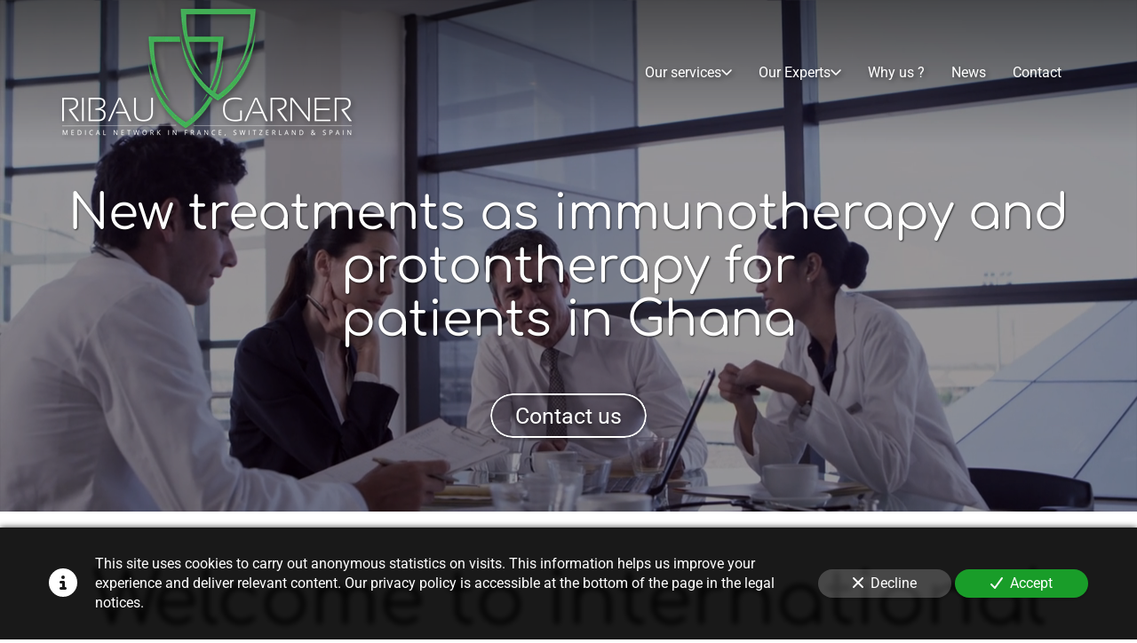

--- FILE ---
content_type: text/html; charset=UTF-8
request_url: https://www.healthcare-rg.com/new-treatments-as-immunotherapy-and-protontherapy-ghana
body_size: 26776
content:
<!DOCTYPE html>
<html lang="en"  dir="ltr">
<head>
    <meta charset="UTF-8">
    <meta name="viewport"
          content="width=device-width, minimum-scale=1.0, maximum-scale=5.0, initial-scale=1.0, minimal-ui">
    <title>Ribau &amp; Garner - New treatments as immunotherapy and protontherapy for patients in Ghana</title>
                        <link rel="preconnect" href="https://fonts.googleapis.com">
        <link rel="preconnect" href="https://fonts.gstatic.com" crossorigin>
        <link rel="stylesheet" href="/_fonts/css2?family=Comfortaa%3Awght%40400%3B700&amp;display=swap"
          id="font-primary-link">
    <link rel="stylesheet" href="/_fonts/css2?family=Roboto%3Aital%2Cwght%400%2C400%3B0%2C700%3B1%2C400%3B1%2C700&amp;display=swap"
          id="font-secondary-link">
    <script>
        function cssLoadError(el) {
            var style = document.createElement('style');
            style.innerHTML = `.svg-icon {max-height: 1em;}
            .divider-svg-wrapper, .header-section .hamburger-wrapper, .header-section .sidebar, .modal-body .icon-spin {display: none;}
            section { border-top: 1px solid #ccc; margin-bottom: 2em; }`;
            el.parentElement.append(style);
            el.addEventListener('load', function() {
                style.remove();
            });
        }
    </script>
    <link rel="stylesheet" type="text/css" href="/css/page/592c3b22-ba38-11ec-9ad9-0242ac140006/page.f1e94b.min.css" onerror="cssLoadError(this)">
    <noscript>
        <link rel="stylesheet" type="text/css" href="/css/noscript.css">
    </noscript>

    
        
            <meta name="theme-color" content="#252525">
    
                <meta name="google-site-verification" content="gSzIsf7ny7ta9OfshyMJBsqOQ9KgpMO57qgXo7uUO10" />
                    <meta name="msvalidate.01" content="D140EB280DE8735464CBFF3428D13A42" />
    
    <meta name="msapplication-tap-highlight" content="no" />
            <meta name="description" content="Ribau&#x20;&amp;&#x20;Garner&#x2019;s&#x20;mission&#x20;is&#x20;to&#x20;help&#x20;patients&#x20;in&#x20;Ghana&#x20;receive&#x20;new&#x20;treatments&#x20;as&#x20;immunotherapy&#x20;and&#x20;protontherapy&#x20;in&#x20;France,&#x20;Switzerland,&#x20;Spain&#x2026;,&#x20;by&#x20;connecting&#x20;you&#x20;with&#x20;world-renowned&#x20;experts,&#x20;surgeons&#x20;and&#x20;professors.">
        <meta property="og:description" content="Ribau&#x20;&amp;&#x20;Garner&#x2019;s&#x20;mission&#x20;is&#x20;to&#x20;help&#x20;patients&#x20;in&#x20;Ghana&#x20;receive&#x20;new&#x20;treatments&#x20;as&#x20;immunotherapy&#x20;and&#x20;protontherapy&#x20;in&#x20;France,&#x20;Switzerland,&#x20;Spain&#x2026;,&#x20;by&#x20;connecting&#x20;you&#x20;with&#x20;world-renowned&#x20;experts,&#x20;surgeons&#x20;and&#x20;professors." />
        
        
    
    
    <link rel="icon" type="image/png" href="https://www.healthcare-rg.com/_img/mp855ZU5GNTAdEQhdFjD9ecxuRw=/fit-in/48_x_48/filters:upscale():fill(transparent):strip_exif()/reboot/media/88db6970-8be4-11eb-92ee-0242ac130004/88db8fb8-8be4-11eb-9b73-0242ac130004/0-0-logo.png"
          media="(prefers-color-scheme:no-preference)"/>
    <link rel="icon" type="image/png" href="https://www.healthcare-rg.com/_img/3xolGGaRs4eKyh4DjTH85pja7h8=/fit-in/48_x_48/filters:upscale():fill(transparent):strip_exif()/reboot/media/88db6970-8be4-11eb-92ee-0242ac130004/88db921a-8be4-11eb-aefe-0242ac130004/0-0-logo-white.png"
          media="(prefers-color-scheme:dark)"/>
    <link rel="icon" type="image/png" href="https://www.healthcare-rg.com/_img/mp855ZU5GNTAdEQhdFjD9ecxuRw=/fit-in/48_x_48/filters:upscale():fill(transparent):strip_exif()/reboot/media/88db6970-8be4-11eb-92ee-0242ac130004/88db8fb8-8be4-11eb-9b73-0242ac130004/0-0-logo.png"
          media="(prefers-color-scheme:light)"/>
        <link rel="apple-touch-icon" sizes="180x180"
          href="https://www.healthcare-rg.com/_img/RaEcOieriyuHGQr4TloA6mAB2UM=/fit-in/180_x_180/filters:upscale():fill(transparent):format(png):strip_exif()/reboot/media/88db6970-8be4-11eb-92ee-0242ac130004/88db8fb8-8be4-11eb-9b73-0242ac130004/0-0-logo.png" type="image/png"/>
    <link rel="apple-touch-icon" sizes="167x167"
          href="https://www.healthcare-rg.com/_img/0Ek_IVhNGeGqm4HBzQUqpe7SgBk=/fit-in/167_x_167/filters:upscale():fill(transparent):format(png):strip_exif()/reboot/media/88db6970-8be4-11eb-92ee-0242ac130004/88db8fb8-8be4-11eb-9b73-0242ac130004/0-0-logo.png" type="image/png"/>
    <link rel="apple-touch-icon" sizes="152x152"
          href="https://www.healthcare-rg.com/_img/DlJv-wLXXD8uEUqTW_Tr6QsNQXw=/fit-in/152_x_152/filters:upscale():fill(transparent):format(png):strip_exif()/reboot/media/88db6970-8be4-11eb-92ee-0242ac130004/88db8fb8-8be4-11eb-9b73-0242ac130004/0-0-logo.png" type="image/png"/>
    <link rel="apple-touch-icon" sizes="120x120"
          href="https://www.healthcare-rg.com/_img/NZiD_VseBVFplDP1r7c-lW3FBO8=/fit-in/120_x_120/filters:upscale():fill(transparent):format(png):strip_exif()/reboot/media/88db6970-8be4-11eb-92ee-0242ac130004/88db8fb8-8be4-11eb-9b73-0242ac130004/0-0-logo.png" type="image/png"/>
    <link rel="canonical" href="https&#x3A;&#x2F;&#x2F;www.healthcare-rg.com&#x2F;new-treatments-as-immunotherapy-and-protontherapy-ghana" />
            <meta property="og:type" content="website">
    <meta property="og:title" content="Ribau&#x20;&amp;&#x20;Garner&#x20;-&#x20;New&#x20;treatments&#x20;as&#x20;immunotherapy&#x20;and&#x20;protontherapy&#x20;for&#x20;patients&#x20;in&#x20;Ghana" />
    <meta property="og:url" content="https&#x3A;&#x2F;&#x2F;www.healthcare-rg.com&#x2F;new-treatments-as-immunotherapy-and-protontherapy-ghana" />
    <meta property="og:locale" content="en" />
            <meta property="og:image" content="https://www.healthcare-rg.com/_img/iI8j2hLfYHPvoD8B4duys00Do94=/fit-in/512_x_512/filters:upscale():fill(transparent):background_color(ffffff):format(jpg):quality(80):strip_exif()/reboot/media/88db6970-8be4-11eb-92ee-0242ac130004/88db8fb8-8be4-11eb-9b73-0242ac130004/0-0-logo.png" />
        <meta property="og:logo" content="https://www.healthcare-rg.com/_img/iI8j2hLfYHPvoD8B4duys00Do94=/fit-in/512_x_512/filters:upscale():fill(transparent):background_color(ffffff):format(jpg):quality(80):strip_exif()/reboot/media/88db6970-8be4-11eb-92ee-0242ac130004/88db8fb8-8be4-11eb-9b73-0242ac130004/0-0-logo.png" />
    <meta property="og:logo" content="https://www.healthcare-rg.com/_img/iI8j2hLfYHPvoD8B4duys00Do94=/fit-in/512_x_512/filters:upscale():fill(transparent):background_color(ffffff):format(jpg):quality(80):strip_exif()/reboot/media/88db6970-8be4-11eb-92ee-0242ac130004/88db8fb8-8be4-11eb-9b73-0242ac130004/0-0-logo.png" size="150x150" />
    <meta property="og:site_name" content="Ribau&#x20;&amp;&#x20;Garner" />
    
            <script type="application/ld+json">{"@context":"http:\/\/schema.org","@graph":[{"@type":"Organization","name":"Ribau & Garner","url":"https:\/\/www.healthcare-rg.com\/","logo":"\/media\/88db6970-8be4-11eb-92ee-0242ac130004\/88db8fb8-8be4-11eb-9b73-0242ac130004\/0-logo.png","address":["Ribau & Garner\r\n121 avenue des Champs Elys\u00e9es\r\n75008 - Paris"],"contactPoint":[{"@type":"ContactPoint","contactType":"sales","telephone":"+33 1 72 71 85 46"}]},[{"@type":"Service","name":"Heart surgery"},{"@type":"Service","name":"Pediatric Heart Surgery"},{"@type":"Service","name":"Thoracic and Cardiovascular Surgery"},{"@type":"Service","name":"Oncology"},{"@type":"Service","name":"Neuroscience"},{"@type":"Service","name":"Neurosurgery"},{"@type":"Service","name":"Pediatric Oncology and Hematology-Oncology"},{"@type":"Service","name":"Orthopedic surgery and Traumatology"},{"@type":"Service","name":"Gynecology"},{"@type":"Service","name":"General and metabolic surgery"},{"@type":"Service","name":"Oncologic and Abdominal Wall Laparoscopic Surgery"},{"@type":"Service","name":"The Benchmark Clinic in Assisted Reproduction (Spain)"},{"@type":"Service","name":"Urology pathology and treatments"},{"@type":"Service","name":"Genetics"},{"@type":"Service","name":"Adult and Pediatric Ophtalmologist Clinic (Dubai)"},{"@type":"Service","name":"Access to the most advanced medical technology"}],[{"@type":"Service","name":"A fleet of ambulance planes"},{"@type":"Service","name":"Available 24 hours a day"},{"@type":"Service","name":"Medical advisors by phone, insurance and mutuals"},{"@type":"Service","name":"Real intensive care stations with a highly qualified medical team"},{"@type":"Service","name":"Highly professional bedside to bedside medical transport"},{"@type":"Service","name":"Your medical documents stored on HDS certified servers in France"}]]}</script>
    
        
            <template class="js-gdpr-deferred">
                    
        </template>
    
            <style id="prevent-animations-flickering">
            html:not(.compatibility) .base-section .section-container {
                visibility: hidden;
            }
        </style>
        <noscript>
            <style>
                .base-section .section-container {
                    visibility: initial !important;
                }
            </style>
        </noscript>
    
            <link rel="alternate" type="application/rss+xml" title="RSS" href="https://www.healthcare-rg.com/new-treatments-as-immunotherapy-and-protontherapy-ghanarss.xml">
    </head>
<body     id="page-592c3b22-ba38-11ec-9ad9-0242ac140006" data-site="88db6970-8be4-11eb-92ee-0242ac130004" data-page="592c3b22-ba38-11ec-9ad9-0242ac140006"
 style="overflow-x: hidden">
    <svg style="display: none;">
        <defs>
            <filter id="ieDropShadow" height="130%">
                <feGaussianBlur in="SourceAlpha" stdDeviation="50" result="blur"></feGaussianBlur>
                <feOffset in="blur" result="offsetBlur" dx="25" dy="25"></feOffset>
                <feMerge>
                    <feMergeNode></feMergeNode>
                    <feMergeNode in="SourceGraphic"></feMergeNode>
                </feMerge>
            </filter>
        </defs>
    </svg>

    <main>
            
    
    





<section
    id="section-2198787"
    data-uuid="88de405a-8be4-11eb-b39d-0242ac130004"
    class="base-section header-section fixed-layout default-disposition large-height transparent transparent-header-auto link-style-a337faf-section link-element-2198787-section global"
            data-alternate-style-class="link-alternate-style-a337faf-section link-alternate-element-2198787 - section"
    >
    
    <div id="section-2198787-o" class="anchor-target"></div>
            <div
        class="section-container container">
        <div class="header-wrapper">
            <div class="link-logo-wrapper">
                <a
                    class="link-logo"
                    href="/"
                    rel="home"
                >

                                                                
                    
    
                                                <img src="https://www.healthcare-rg.com/_img/HAE1Hf6Io2AlTiskN_cphx1qoh0=/fit-in/600_x_77/filters:no_upscale():strip_exif()/reboot/media/88db6970-8be4-11eb-92ee-0242ac130004/88db8fb8-8be4-11eb-9b73-0242ac130004/0-0-logo.png"
                 srcset="https://www.healthcare-rg.com/_img/xgFcOXBfHjiRCSCbNZLvl3GAjlA=/fit-in/900_x_115/filters:no_upscale():strip_exif()/reboot/media/88db6970-8be4-11eb-92ee-0242ac130004/88db8fb8-8be4-11eb-9b73-0242ac130004/0-0-logo.png 1.5x,
                    https://www.healthcare-rg.com/_img/wMJRmSfVcNtHqFh2Tfsrotd0HO0=/fit-in/1200_x_154/filters:no_upscale():strip_exif()/reboot/media/88db6970-8be4-11eb-92ee-0242ac130004/88db8fb8-8be4-11eb-9b73-0242ac130004/0-0-logo.png 2x,
                    https://www.healthcare-rg.com/_img/KgppPGXwovZfql0WaTVuKtu9ft4=/fit-in/2400_x_308/filters:no_upscale():strip_exif()/reboot/media/88db6970-8be4-11eb-92ee-0242ac130004/88db8fb8-8be4-11eb-9b73-0242ac130004/0-0-logo.png 4x"
                 alt="Ribau&#x20;&amp;&#x20;Garner&#x20;-&#x20;New&#x20;treatments&#x20;as&#x20;immunotherapy&#x20;and&#x20;protontherapy&#x20;for&#x20;patients&#x20;in&#x20;Ghana"
                 title="Ribau&#x20;&amp;&#x20;Garner&#x20;-&#x20;New&#x20;treatments&#x20;as&#x20;immunotherapy&#x20;and&#x20;protontherapy&#x20;for&#x20;patients&#x20;in&#x20;Ghana"
                 class="logo-img mobile-logo"
                                 data-width="175"
                 data-height="77"
            />

            <img src="https://www.healthcare-rg.com/_img/iMVckdPae-qkRpYYU8HpHIBWLwY=/fit-in/600_x_110/filters:no_upscale():strip_exif()/reboot/media/88db6970-8be4-11eb-92ee-0242ac130004/88db8fb8-8be4-11eb-9b73-0242ac130004/0-0-logo.png"
                 srcset="https://www.healthcare-rg.com/_img/yYZbhwWeenXGxKtYbGNQDyTCfL4=/fit-in/900_x_165/filters:no_upscale():strip_exif()/reboot/media/88db6970-8be4-11eb-92ee-0242ac130004/88db8fb8-8be4-11eb-9b73-0242ac130004/0-0-logo.png 1.5x,
                    https://www.healthcare-rg.com/_img/YgDtSIktswBZYy8-1coTIb3Yy8Y=/fit-in/1200_x_220/filters:no_upscale():strip_exif()/reboot/media/88db6970-8be4-11eb-92ee-0242ac130004/88db8fb8-8be4-11eb-9b73-0242ac130004/0-0-logo.png 2x,
                    https://www.healthcare-rg.com/_img/6Gq-Zn9pcqStwPfG_uhQAPo-wnk=/fit-in/2400_x_440/filters:no_upscale():strip_exif()/reboot/media/88db6970-8be4-11eb-92ee-0242ac130004/88db8fb8-8be4-11eb-9b73-0242ac130004/0-0-logo.png 4x"
                 alt="Ribau&#x20;&amp;&#x20;Garner&#x20;-&#x20;New&#x20;treatments&#x20;as&#x20;immunotherapy&#x20;and&#x20;protontherapy&#x20;for&#x20;patients&#x20;in&#x20;Ghana"
                 title="Ribau&#x20;&amp;&#x20;Garner&#x20;-&#x20;New&#x20;treatments&#x20;as&#x20;immunotherapy&#x20;and&#x20;protontherapy&#x20;for&#x20;patients&#x20;in&#x20;Ghana"
                 class="logo-img"
                                 data-width="251"
                 data-height="110"
            />
                                                        <img src="https://www.healthcare-rg.com/_img/w_jDM6ZOI0caie_T0H0FaGEdHPo=/fit-in/600_x_100/filters:no_upscale():strip_exif()/reboot/media/88db6970-8be4-11eb-92ee-0242ac130004/88db921a-8be4-11eb-aefe-0242ac130004/0-0-logo-white.png"
                 srcset="https://www.healthcare-rg.com/_img/Laxsz1RrRDkC2fJDqnAM7lL57Ro=/fit-in/900_x_150/filters:no_upscale():strip_exif()/reboot/media/88db6970-8be4-11eb-92ee-0242ac130004/88db921a-8be4-11eb-aefe-0242ac130004/0-0-logo-white.png 1.5x,
                    https://www.healthcare-rg.com/_img/rwi_5p5XiUkoNT7AmwvvaIEnGcw=/fit-in/1200_x_200/filters:no_upscale():strip_exif()/reboot/media/88db6970-8be4-11eb-92ee-0242ac130004/88db921a-8be4-11eb-aefe-0242ac130004/0-0-logo-white.png 2x,
                    https://www.healthcare-rg.com/_img/zjiElCDzahv0bZ2PMuyBbFVRcQQ=/fit-in/2400_x_400/filters:no_upscale():strip_exif()/reboot/media/88db6970-8be4-11eb-92ee-0242ac130004/88db921a-8be4-11eb-aefe-0242ac130004/0-0-logo-white.png 4x"
                 alt="Ribau&#x20;&amp;&#x20;Garner&#x20;-&#x20;New&#x20;treatments&#x20;as&#x20;immunotherapy&#x20;and&#x20;protontherapy&#x20;for&#x20;patients&#x20;in&#x20;Ghana"
                 title="Ribau&#x20;&amp;&#x20;Garner&#x20;-&#x20;New&#x20;treatments&#x20;as&#x20;immunotherapy&#x20;and&#x20;protontherapy&#x20;for&#x20;patients&#x20;in&#x20;Ghana"
                 class="alternate-logo-img mobile-logo"
                                 data-width="228"
                 data-height="100"
            />

            <img src="https://www.healthcare-rg.com/_img/JYVfUSJGPVGDKdyAyU93dN2844E=/fit-in/600_x_143/filters:no_upscale():strip_exif()/reboot/media/88db6970-8be4-11eb-92ee-0242ac130004/88db921a-8be4-11eb-aefe-0242ac130004/0-0-logo-white.png"
                 srcset="https://www.healthcare-rg.com/_img/DQLpzUU6Pgo6l3w7twnQZlsT48k=/fit-in/900_x_214/filters:no_upscale():strip_exif()/reboot/media/88db6970-8be4-11eb-92ee-0242ac130004/88db921a-8be4-11eb-aefe-0242ac130004/0-0-logo-white.png 1.5x,
                    https://www.healthcare-rg.com/_img/t_jR08QOAxa813_LU1cvr2nFQy0=/fit-in/1200_x_286/filters:no_upscale():strip_exif()/reboot/media/88db6970-8be4-11eb-92ee-0242ac130004/88db921a-8be4-11eb-aefe-0242ac130004/0-0-logo-white.png 2x,
                    https://www.healthcare-rg.com/_img/4n8kH78WLdk8_DRoGfvHrl8XMHk=/fit-in/2400_x_572/filters:no_upscale():strip_exif()/reboot/media/88db6970-8be4-11eb-92ee-0242ac130004/88db921a-8be4-11eb-aefe-0242ac130004/0-0-logo-white.png 4x"
                 alt="Ribau&#x20;&amp;&#x20;Garner&#x20;-&#x20;New&#x20;treatments&#x20;as&#x20;immunotherapy&#x20;and&#x20;protontherapy&#x20;for&#x20;patients&#x20;in&#x20;Ghana"
                 title="Ribau&#x20;&amp;&#x20;Garner&#x20;-&#x20;New&#x20;treatments&#x20;as&#x20;immunotherapy&#x20;and&#x20;protontherapy&#x20;for&#x20;patients&#x20;in&#x20;Ghana"
                 class="alternate-logo-img"
                                 data-width="326"
                 data-height="143"
            />
            
                                    </a>
            </div>
                            <nav id="main-nav">
                    <ul class="nav navbar-nav">
                                            <li class="with-dropdown first-level">
                                                                                        <a href="#" class="link link-style-a337faf waves-effect waves dropdown-toggle" id="link-element-76034bc" data-alternate-style-class="link-alternate-style-a337faf link" data-alternate-style-id="link-alternate-element-76034bc" onclick="event.preventDefault();"><reboot-link-before></reboot-link-before><reboot-link-border></reboot-link-border><reboot-link-background></reboot-link-background><span class="link-text">Our services</span><span class="svg-icon-wrapper-inline"><svg aria-hidden="true" role="img" xmlns="http://www.w3.org/2000/svg" class="svg-icon svg-family-classic svg-style-regular svg-icon-angle-down dropdown-menu-icon" viewBox="0 0 384 512"><use href="#svg-icon-symbol-classic-regular-angle-down-0"></use></svg></span></a><div class="dropdown-menu-wrapper"><ul class="dropdown-menu"><li class=""><a href="/international-patients" class="link-button link-style-a337faf waves-effect waves" id="link-element-4d79da4" data-alternate-style-class="link-alternate-style-a337faf link" data-alternate-style-id="link-alternate-element-4d79da4"><reboot-link-before></reboot-link-before><reboot-link-border></reboot-link-border><reboot-link-background></reboot-link-background><span class="link-text">International patients</span></a></li><li class=""><a href="/telemedicine" class="link-button link-style-a337faf waves-effect waves" id="link-element-441ee6a" data-alternate-style-class="link-alternate-style-a337faf link" data-alternate-style-id="link-alternate-element-441ee6a"><reboot-link-before></reboot-link-before><reboot-link-border></reboot-link-border><reboot-link-background></reboot-link-background><span class="link-text">Telemedicine</span></a></li></ul></div>        </li>
                    <li class="with-dropdown first-level">
                                                                                        <a href="#" class="link link-style-a337faf waves-effect waves dropdown-toggle" id="link-element-8ce1758" data-alternate-style-class="link-alternate-style-a337faf link" data-alternate-style-id="link-alternate-element-8ce1758" onclick="event.preventDefault();"><reboot-link-before></reboot-link-before><reboot-link-border></reboot-link-border><reboot-link-background></reboot-link-background><span class="link-text">Our Experts</span><span class="svg-icon-wrapper-inline"><svg aria-hidden="true" role="img" xmlns="http://www.w3.org/2000/svg" class="svg-icon svg-family-classic svg-style-regular svg-icon-angle-down dropdown-menu-icon" viewBox="0 0 384 512"><use href="#svg-icon-symbol-classic-regular-angle-down-0"></use></svg></span></a><div class="dropdown-menu-wrapper"><ul class="dropdown-menu"><li class=""><a href="/our-medical-network" class="link-button link-style-a337faf waves-effect waves" id="link-element-6d33d1c" data-alternate-style-class="link-alternate-style-a337faf link" data-alternate-style-id="link-alternate-element-6d33d1c"><reboot-link-before></reboot-link-before><reboot-link-border></reboot-link-border><reboot-link-background></reboot-link-background><span class="link-text">Our medical network</span></a></li><li class=""><a href="/the-medical-specialties" class="link-button link-style-a337faf waves-effect waves" id="link-element-b812d93" data-alternate-style-class="link-alternate-style-a337faf link" data-alternate-style-id="link-alternate-element-b812d93"><reboot-link-before></reboot-link-before><reboot-link-border></reboot-link-border><reboot-link-background></reboot-link-background><span class="link-text">The medical specialties</span></a></li><li class=""><a href="/aesthetic-surgery-and-medicine" class="link-button link-style-a337faf waves-effect waves" id="link-element-b51ee45" data-alternate-style-class="link-alternate-style-a337faf link" data-alternate-style-id="link-alternate-element-b51ee45"><reboot-link-before></reboot-link-before><reboot-link-border></reboot-link-border><reboot-link-background></reboot-link-background><span class="link-text">Aesthetic Surgery and medicine</span></a></li><li class=""><a href="/in-depth-health-check" class="link-button link-style-a337faf waves-effect waves" id="link-element-2485492" data-alternate-style-class="link-alternate-style-a337faf link" data-alternate-style-id="link-alternate-element-2485492"><reboot-link-before></reboot-link-before><reboot-link-border></reboot-link-border><reboot-link-background></reboot-link-background><span class="link-text">In-depth Health check</span></a></li></ul></div>        </li>
                    <li class="first-level">
                                                            <a href="/#section-5b98fd6-o" class="link link-style-a337faf waves-effect waves" id="link-element-3224bb9" data-alternate-style-class="link-alternate-style-a337faf link" data-alternate-style-id="link-alternate-element-3224bb9"><reboot-link-before></reboot-link-before><reboot-link-border></reboot-link-border><reboot-link-background></reboot-link-background><span class="link-text">Why us ?</span></a>        </li>
                    <li class="first-level">
                                                            <a href="/news" class="link link-style-a337faf waves-effect waves" id="link-element-d51e94d" data-alternate-style-class="link-alternate-style-a337faf link" data-alternate-style-id="link-alternate-element-d51e94d"><reboot-link-before></reboot-link-before><reboot-link-border></reboot-link-border><reboot-link-background></reboot-link-background><span class="link-text">News</span></a>        </li>
                    <li class="first-level">
                                                            <a href="#section-1cea98f-o" class="link link-style-a337faf waves-effect waves" id="link-element-37af32b" data-alternate-style-class="link-alternate-style-a337faf link" data-alternate-style-id="link-alternate-element-37af32b"><reboot-link-before></reboot-link-before><reboot-link-border></reboot-link-border><reboot-link-background></reboot-link-background><span class="link-text">Contact</span></a>        </li>
    
                    </ul>
                </nav>
                <div class="hamburger-wrapper">
                    <button type="button" class="hamburger" id="main-nav-toggle">
                        <span class="sr-only">Toggle navigation</span>
                        <div class="hamburger-inner"></div>
                    </button>
                </div>
                    </div>
    </div>
        
    <div class="overlay"></div>
    <div class="sidebar" style="display: none">
        <a class="sidebar-header font-primary site-title" href="#">
            <span>Ribau &amp; Garner</span>
        </a>
        <div class="scrollable">
                    <ul class="">
                            <li>
                                                                                                                                                                    <a href="#" class="waves link-button dropdown-toggle" id="link-88de9e1a-8be4-11eb-8703-0242ac130004-sidebar" onclick="event.preventDefault();"><reboot-link-before></reboot-link-before><reboot-link-border></reboot-link-border><reboot-link-background></reboot-link-background><span class="link-text">Our services</span><span class="svg-icon-wrapper-inline"><svg aria-hidden="true" role="img" xmlns="http://www.w3.org/2000/svg" class="svg-icon svg-family-classic svg-style-regular svg-icon-angle-down dropdown-menu-icon" viewBox="0 0 384 512"><use href="#svg-icon-symbol-classic-regular-angle-down-0"></use></svg></span></a>                                                    <ul class=" dropdown">
                            <li>
                                                                                                                        <a href="/international-patients" class="waves link-button" id="link-88de216a-8be4-11eb-8626-0242ac130004-sidebar"><reboot-link-before></reboot-link-before><reboot-link-border></reboot-link-border><reboot-link-background></reboot-link-background><span class="link-text">International patients</span></a>                                    </li>
                            <li>
                                                                                                                        <a href="/telemedicine" class="waves link-button" id="link-88dbcd2a-8be4-11eb-8435-0242ac130004-sidebar"><reboot-link-before></reboot-link-before><reboot-link-border></reboot-link-border><reboot-link-background></reboot-link-background><span class="link-text">Telemedicine</span></a>                                    </li>
                    </ul>
    
                                    </li>
                            <li>
                                                                                                                                                                    <a href="#" class="waves link-button dropdown-toggle" id="link-88de96ae-8be4-11eb-8c2d-0242ac130004-sidebar" onclick="event.preventDefault();"><reboot-link-before></reboot-link-before><reboot-link-border></reboot-link-border><reboot-link-background></reboot-link-background><span class="link-text">Our Experts</span><span class="svg-icon-wrapper-inline"><svg aria-hidden="true" role="img" xmlns="http://www.w3.org/2000/svg" class="svg-icon svg-family-classic svg-style-regular svg-icon-angle-down dropdown-menu-icon" viewBox="0 0 384 512"><use href="#svg-icon-symbol-classic-regular-angle-down-0"></use></svg></span></a>                                                    <ul class=" dropdown">
                            <li>
                                                                                                                        <a href="/our-medical-network" class="waves link-button" id="link-88dbe27e-8be4-11eb-bbe2-0242ac130004-sidebar"><reboot-link-before></reboot-link-before><reboot-link-border></reboot-link-border><reboot-link-background></reboot-link-background><span class="link-text">Our medical network</span></a>                                    </li>
                            <li>
                                                                                                                        <a href="/the-medical-specialties" class="waves link-button" id="link-88de17e2-8be4-11eb-8109-0242ac130004-sidebar"><reboot-link-before></reboot-link-before><reboot-link-border></reboot-link-border><reboot-link-background></reboot-link-background><span class="link-text">The medical specialties</span></a>                                    </li>
                            <li>
                                                                                                                        <a href="/aesthetic-surgery-and-medicine" class="waves link-button" id="link-88dbd798-8be4-11eb-a3ce-0242ac130004-sidebar"><reboot-link-before></reboot-link-before><reboot-link-border></reboot-link-border><reboot-link-background></reboot-link-background><span class="link-text">Aesthetic Surgery and medicine</span></a>                                    </li>
                            <li>
                                                                                                                        <a href="/in-depth-health-check" class="waves link-button" id="link-88de0ebe-8be4-11eb-b650-0242ac130004-sidebar"><reboot-link-before></reboot-link-before><reboot-link-border></reboot-link-border><reboot-link-background></reboot-link-background><span class="link-text">In-depth Health check</span></a>                                    </li>
                    </ul>
    
                                    </li>
                            <li>
                                                                                                                        <a href="/#section-5b98fd6-o" class="waves link-button" id="link-88dcfc90-8be4-11eb-8f1e-0242ac130004-sidebar"><reboot-link-before></reboot-link-before><reboot-link-border></reboot-link-border><reboot-link-background></reboot-link-background><span class="link-text">Why us ?</span></a>                                    </li>
                            <li>
                                                                                                                        <a href="/news" class="waves link-button" id="link-88dc5812-8be4-11eb-9eda-0242ac130004-sidebar"><reboot-link-before></reboot-link-before><reboot-link-border></reboot-link-border><reboot-link-background></reboot-link-background><span class="link-text">News</span></a>                                    </li>
                            <li>
                                                                                                                        <a href="#section-1cea98f-o" class="waves link-button" id="link-88dd3c96-8be4-11eb-aae4-0242ac130004-sidebar"><reboot-link-before></reboot-link-before><reboot-link-border></reboot-link-border><reboot-link-background></reboot-link-background><span class="link-text">Contact</span></a>                                    </li>
                    </ul>
    
        </div>
    </div>


    
                                    <script type="application/json" class="animation-properties">[{"targets":".section-element-title","name":"fadeIn"},{"targets":".section-content-before","name":"fadeIn"},{"targets":".section-element-media"},{"targets":".link-logo","delay":0.1,"name":"slightFadeInDown","key":"header-a"},{"targets":"ul.nav > li, .hamburger-wrapper","delay":0.12,"delayPerIteration":0.04,"name":"slightFadeInDown","key":"header-a"},{"targets":".section-links"}]</script>
    </section>

        
    
    

        



<section
    id="section-46afff0"
    data-uuid="592c806e-ba38-11ec-9bdf-0242ac140006"
    class="base-section banner-section fixed-layout default-disposition bg-media bg-media bg-video bg-html5-video parallax-video vertical-center parallax-effect-with-translate link-style-61febd4-section link-element-46afff0-section"
    >
    
    <div id="section-46afff0-o" class="anchor-target"></div>        <div class="background-wrapper with-parallax">
            <div class="background">
                                                                                        <picture>
                                <source media="(max-width: 992px)"
                                        srcset="https://www.healthcare-rg.com/_img/H82gScoxa9FKalKZsGj-2AJvPHg=/fit-in/992_x_992/filters:upscale():strip_exif()/reboot/media/88db6970-8be4-11eb-92ee-0242ac130004/5680d936-91c4-11e9-b6eb-9eb95f88d0c9/poster-0.jpg">
                                <source media="(min-width: 992px) and (max-width: 1200px)"
                                        srcset="https://www.healthcare-rg.com/_img/iDDS-3EQsgUtKOno1r4BWb9GE-g=/fit-in/1200_x_1200/filters:upscale():strip_exif()/reboot/media/88db6970-8be4-11eb-92ee-0242ac130004/5680d936-91c4-11e9-b6eb-9eb95f88d0c9/poster-0.jpg">
                                <source media="(min-width: 1200px)"
                                        srcset="https://www.healthcare-rg.com/_img/HRLO7Dzf2tT_VQFkURjHPYxb0UE=/fit-in/1920_x_1920/filters:upscale():strip_exif()/reboot/media/88db6970-8be4-11eb-92ee-0242ac130004/5680d936-91c4-11e9-b6eb-9eb95f88d0c9/poster-0.jpg">
                                <img src="https://www.healthcare-rg.com/_img/HRLO7Dzf2tT_VQFkURjHPYxb0UE=/fit-in/1920_x_1920/filters:upscale():strip_exif()/reboot/media/88db6970-8be4-11eb-92ee-0242ac130004/5680d936-91c4-11e9-b6eb-9eb95f88d0c9/poster-0.jpg"
                                     alt="">
                            </picture>
                                            
                <video loop autoplay muted playsinline class="loading"
                           data-height="720"
                           data-width="1280">
                        <source src="/uploads/88db6970-8be4-11eb-92ee-0242ac130004/5680d936-91c4-11e9-b6eb-9eb95f88d0c9_web.mp4" type="video/mp4"/>
                        <source src="/uploads/88db6970-8be4-11eb-92ee-0242ac130004/5680d936-91c4-11e9-b6eb-9eb95f88d0c9_web.webm" type="video/webm"/>
                                            </video>            </div>
        </div>
            <div class="section-overlay"></div>
                            <div id="section-46afff0-container"
                 class="section-container container">
                                <div class="observer-spy" style="position:absolute; pointer-events: none;"></div>
                                                            <header id="section-46afff0-header">
                                
<h1 class="section-element section-element-title section-title title heading-h1" id=""><reboot-title-wrapper><r-line><span class="value">New treatments as immunotherapy and protontherapy</span> for</r-line> <br><r-line>patients in <span class="value">Ghana</span></r-line> </reboot-title-wrapper></h1>    
                        </header>
                                                                                    <footer>
                                                                                                                                                                                    <div class="section-element section-links">
                    <a href="#section-1cea98f-o" class="link link-style-61febd4 waves-effect" id="link-element-0410425"><reboot-link-before></reboot-link-before><reboot-link-border></reboot-link-border><reboot-link-background></reboot-link-background><span class="link-text">Contact us</span></a>
                </div>
                        
                        </footer>
                                                </div>
            
    
    
                                <script type="application/json" class="animation-properties">[{"targets":".section-element-title","name":"fadeIn"},{"targets":".section-content-before","name":"fadeIn"},{"targets":".section-element-media"},{"targets":".section-links"}]</script>
    </section>

        
    
    

        



<section
    id="section-f68f4ef"
    data-uuid="592c9400-ba38-11ec-a2fd-0242ac140006"
    class="base-section text-section fixed-layout default-disposition allow-section-links link-style-9c38b0c-section link-element-f68f4ef-section"
    >
    
    <div id="section-f68f4ef-o" class="anchor-target"></div>
        
                            <div id="section-f68f4ef-container"
                 class="section-container container">
                                <div class="observer-spy" style="position:absolute; pointer-events: none;"></div>
                                                            <header id="section-f68f4ef-header">
                                
<h2 class="section-element section-element-title section-title title title-style-0219862 heading-h1" id="title-element-f68f4ef"><reboot-title-wrapper>                    
                        <reboot-title-decoration-wrapper class="first-level-title-wrapper">
                <reboot-title-decoration-wrapper class="second-level-title-wrapper">
                    Welcome to international healthcare
                                                                                <div class="title-decoration-element title-decoration-element-0"></div>
                    
                </reboot-title-decoration-wrapper>
            </reboot-title-decoration-wrapper></reboot-title-wrapper></h2>                <div class="section-element section-content-before wysiwyg">
                <p>SWITZERLAND - FRANCE - SPAIN - GERMANY</p>
            </div>
        
                        </header>
                                                                <div class="section-content">
                                            <article>
                
            <div class="section-element wysiwyg">
            <p><span class="value">Are you looking for<strong> <span class="value">new treatments as immunotherapy and protontherapy</span></strong>  for patient in <strong><span class="value">Ghana</span> </strong>?</span></p><p><span class="value">The med science industry is constantly changing. Numerous
innovations hit the market ever so often. Some of the most <strong>innovative</strong> treatments in the sector include; stem cell treatments,
Tissue Regenerative Therapy, immune therapy for breast cancer, CAR T‑cell
therapy, proton therapy, and brachytherapy. Ribau &amp; Garner’s team works
hard to stay informed about all the latest <strong>innovative</strong> treatments in the med research market. This is to
ensure that clients have access to the <strong>best</strong> that the market has to offer. This is achieved by
keeping in the loop with the latest news in the market and working with
researchers and other informed experts.</span></p><p><span class="value">Ribau &amp; Garner’s team works hard to ensure
that each <strong>patient</strong> gets treated individually. The company recognizes the
unique needs of each <strong>patient</strong>. Therefore, the team works to create tailored clinical <strong>patient</strong> journeys. This is achieved by connecting each <strong>patient</strong> to the right specialized <strong>doctors</strong> and <strong>specialists</strong>. All you have to do is let yourself be guided and leave all
the headaches to the experts. Additionally, Ribau &amp; Garner recognizes the
fact that healing requires comfort. Therefore, it is committed to ensuring that
you feel at home for faster and better healing. Even after connecting you to
the <strong>best</strong> med <strong>specialists</strong>, the company will keep in contact with you and the <strong>doctors</strong> to ensure your comfort.</span></p><p><span class="value"><strong>Ribau &amp; Garner</strong> specialists provide you <strong><span class="value">new treatments as immunotherapy and protontherapy</span></strong> in <strong><span class="value">Ghana</span></strong>. Ask for support.</span></p>
        </div>
    
        </article>
    
                        </div>
                                                                    </div>
            
    
                                    <script type="application/json" class="animation-properties">[{"targets":".section-element-title","name":"fadeIn"},{"targets":".section-content-before","name":"fadeIn"},{"targets":".section-element-media"},{"targets":".section-element.wysiwyg > *:not(ol):not(ul), .section-element.wysiwyg > *:not(ol):not(.column-list) > li, .section-element.wysiwyg > .column-list"},{"targets":".section-element.wysiwyg > ol > li","name":"fadeInRight"},{"targets":".section-links"}]</script>
    </section>

            <div class="section-arrow-box" id="arrow-box-592c9400-ba38-11ec-a2fd-0242ac140006">
            <div class="arrow"></div>
        </div>
            
    
    
        
        



<section
    id="section-d211288"
    data-uuid="592c5bf2-ba38-11ec-b109-0242ac140006"
    class="base-section services-section fluid-layout cards-disposition allow-section-links link-style-9c38b0c-section link-element-d211288-section"
    >
    
    <div id="section-d211288-o" class="anchor-target"></div>
        
                            <div id="section-d211288-container"
                 class="section-container container-fluid">
                                <div class="observer-spy" style="position:absolute; pointer-events: none;"></div>
                                                            <header id="section-d211288-header">
                                
<h2 class="section-element section-element-title section-title title title-style-0219862 heading-h1" id="title-element-d211288"><reboot-title-wrapper>                    
                        <reboot-title-decoration-wrapper class="first-level-title-wrapper">
                <reboot-title-decoration-wrapper class="second-level-title-wrapper">
                    Our specialist areas
                                                                                <div class="title-decoration-element title-decoration-element-0"></div>
                    
                </reboot-title-decoration-wrapper>
            </reboot-title-decoration-wrapper></reboot-title-wrapper></h2>                <div class="section-element section-content-before wysiwyg">
                <p><span class="value">New treatments as immunotherapy and protontherapy</span> and more.</p>
            </div>
        
                        </header>
                                                                <div class="section-content">
                                    <div
        class="service-list item-grid-layout-container section-element icon-bubble media-bubble"
    >
                        <article id="service-item-592c5ddc-ba38-11ec-b165-0242ac140006" class="section-item-element">
                                    <div class="item-visual-container&#x20;item-media-container&#x20;shape-round"><img src="https://www.healthcare-rg.com/_img/Bo9KmwNUnqQN7NWLx1vITYIw5uI=/800_x_600/filters:quality(95):recolor():strip_exif()/reboot/media/88db6970-8be4-11eb-92ee-0242ac130004/88dc5e0c-8be4-11eb-9a75-0242ac130004/0-0-istock-856024086.jpg"
                             srcset="https://www.healthcare-rg.com/_img/VGPx9Ae9ehvVU76bR8Xq1WzD8WY=/1600_x_1200/filters:quality(95):recolor():strip_exif()/reboot/media/88db6970-8be4-11eb-92ee-0242ac130004/88dc5e0c-8be4-11eb-9a75-0242ac130004/0-0-istock-856024086.jpg 2x, https://www.healthcare-rg.com/_img/BTt08xnzeLeOR91DjKykC8Bnauk=/3200_x_2400/filters:quality(95):recolor():strip_exif()/reboot/media/88db6970-8be4-11eb-92ee-0242ac130004/88dc5e0c-8be4-11eb-9a75-0242ac130004/0-0-istock-856024086.jpg 4x"
                             alt="Heart&#x20;surgery"></div>                    
                            <div class="item-text">
                                    <h3 class="item-name section-accent-color heading-h2"><reboot-title-wrapper>Heart surgery</reboot-title-wrapper></h3>                
                
                            </div>
            </article>

                        <article id="service-item-592c6048-ba38-11ec-afff-0242ac140006" class="section-item-element">
                                    <div class="item-visual-container&#x20;item-media-container&#x20;shape-round"><img src="https://www.healthcare-rg.com/_img/5ZO_IuPI3a2oPZcJBw2r8gMy7tk=/800_x_600/filters:quality(95):recolor():strip_exif()/reboot/media/88db6970-8be4-11eb-92ee-0242ac130004/88dc6122-8be4-11eb-b362-0242ac130004/0-0-portrait-of-beautiful-nurse-and-little-boy-sitting-down-on-hospital-picture-id1141832728-2.jpg"
                             srcset="https://www.healthcare-rg.com/_img/1lX9lcqK2CN3VRw8LGKYh0iNWgw=/1600_x_1200/filters:quality(95):recolor():strip_exif()/reboot/media/88db6970-8be4-11eb-92ee-0242ac130004/88dc6122-8be4-11eb-b362-0242ac130004/0-0-portrait-of-beautiful-nurse-and-little-boy-sitting-down-on-hospital-picture-id1141832728-2.jpg 2x, https://www.healthcare-rg.com/_img/Q2M3H5k3FNn1QVtgh9Nkacn12Ag=/3200_x_2400/filters:quality(95):recolor():strip_exif()/reboot/media/88db6970-8be4-11eb-92ee-0242ac130004/88dc6122-8be4-11eb-b362-0242ac130004/0-0-portrait-of-beautiful-nurse-and-little-boy-sitting-down-on-hospital-picture-id1141832728-2.jpg 4x"
                             alt="Pediatric&#x20;Heart&#x20;Surgery"></div>                    
                            <div class="item-text">
                                    <h3 class="item-name section-accent-color heading-h2"><reboot-title-wrapper>Pediatric Heart Surgery</reboot-title-wrapper></h3>                
                
                            </div>
            </article>

                        <article id="service-item-592c6228-ba38-11ec-87e9-0242ac140006" class="section-item-element">
                                    <div class="item-visual-container&#x20;item-media-container&#x20;shape-round"><img src="https://www.healthcare-rg.com/_img/nTrZcU3PrphPxUHT5YFStn7y8ew=/800_x_600/filters:quality(95):recolor():strip_exif()/reboot/media/88db6970-8be4-11eb-92ee-0242ac130004/88dc6442-8be4-11eb-a887-0242ac130004/0-0-istock-883828240.jpg"
                             srcset="https://www.healthcare-rg.com/_img/CWFbRbDjpG3Czqt-M_Udm8uNH4s=/1600_x_1200/filters:quality(95):recolor():strip_exif()/reboot/media/88db6970-8be4-11eb-92ee-0242ac130004/88dc6442-8be4-11eb-a887-0242ac130004/0-0-istock-883828240.jpg 2x, https://www.healthcare-rg.com/_img/y3BK_bEMvb_RC6lBhXOaRl3dpO4=/3200_x_2400/filters:quality(95):recolor():strip_exif()/reboot/media/88db6970-8be4-11eb-92ee-0242ac130004/88dc6442-8be4-11eb-a887-0242ac130004/0-0-istock-883828240.jpg 4x"
                             alt="Thoracic&#x20;and&#x20;Cardiovascular&#x20;Surgery"></div>                    
                            <div class="item-text">
                                    <h3 class="item-name section-accent-color heading-h2"><reboot-title-wrapper>Thoracic and Cardiovascular Surgery</reboot-title-wrapper></h3>                
                
                            </div>
            </article>

                        <article id="service-item-592c63fe-ba38-11ec-a283-0242ac140006" class="section-item-element">
                                    <div class="item-visual-container&#x20;item-media-container&#x20;shape-round"><img src="https://www.healthcare-rg.com/_img/Z9Lgz6jwRyj8ZDCpEE5IdSsQ1Tg=/800_x_600/filters:quality(95):recolor():strip_exif()/reboot/media/88db6970-8be4-11eb-92ee-0242ac130004/88dc674e-8be4-11eb-8dee-0242ac130004/0-0-istock-1074166520.jpg"
                             srcset="https://www.healthcare-rg.com/_img/aHhiRAtdUG9dVVOKyy4YDdfUrIM=/1600_x_1200/filters:quality(95):recolor():strip_exif()/reboot/media/88db6970-8be4-11eb-92ee-0242ac130004/88dc674e-8be4-11eb-8dee-0242ac130004/0-0-istock-1074166520.jpg 2x, https://www.healthcare-rg.com/_img/8YMC3wftu4AzfWgBcMaEd_xqxlo=/3200_x_2400/filters:quality(95):recolor():strip_exif()/reboot/media/88db6970-8be4-11eb-92ee-0242ac130004/88dc674e-8be4-11eb-8dee-0242ac130004/0-0-istock-1074166520.jpg 4x"
                             alt="Oncology"></div>                    
                            <div class="item-text">
                                    <h3 class="item-name section-accent-color heading-h2"><reboot-title-wrapper>Oncology</reboot-title-wrapper></h3>                
                
                            </div>
            </article>

                        <article id="service-item-592c65d4-ba38-11ec-9e15-0242ac140006" class="section-item-element">
                                    <div class="item-visual-container&#x20;item-media-container&#x20;shape-round"><img src="https://www.healthcare-rg.com/_img/Nz0KFxTu-aC7q4Zte98xN814eco=/800_x_600/filters:quality(95):recolor():strip_exif()/reboot/media/88db6970-8be4-11eb-92ee-0242ac130004/88dbc4ba-8be4-11eb-8e6a-0242ac130004/0-0-istock-949947128.jpg"
                             srcset="https://www.healthcare-rg.com/_img/HvEgbtWy5PnOodV5W0sAH4M6qRw=/1600_x_1200/filters:quality(95):recolor():strip_exif()/reboot/media/88db6970-8be4-11eb-92ee-0242ac130004/88dbc4ba-8be4-11eb-8e6a-0242ac130004/0-0-istock-949947128.jpg 2x, https://www.healthcare-rg.com/_img/hPe4LP6NGHhJYRS3cOUxzHprLOE=/3200_x_2400/filters:quality(95):recolor():strip_exif()/reboot/media/88db6970-8be4-11eb-92ee-0242ac130004/88dbc4ba-8be4-11eb-8e6a-0242ac130004/0-0-istock-949947128.jpg 4x"
                             alt="Neuroscience"></div>                    
                            <div class="item-text">
                                    <h3 class="item-name section-accent-color heading-h2"><reboot-title-wrapper>Neuroscience</reboot-title-wrapper></h3>                
                
                            </div>
            </article>

                        <article id="service-item-592c67aa-ba38-11ec-872c-0242ac140006" class="section-item-element">
                                    <div class="item-visual-container&#x20;item-media-container&#x20;shape-round"><img src="https://www.healthcare-rg.com/_img/h6TSmDgWcb-pym5wUwVFEooyQrc=/800_x_600/filters:quality(95):recolor():strip_exif()/reboot/media/88db6970-8be4-11eb-92ee-0242ac130004/88dbc7e4-8be4-11eb-a8e1-0242ac130004/0-0-istock-1074166486.jpg"
                             srcset="https://www.healthcare-rg.com/_img/uMwVfVwHjJHlCqX6MmVdhvEd_K4=/1600_x_1200/filters:quality(95):recolor():strip_exif()/reboot/media/88db6970-8be4-11eb-92ee-0242ac130004/88dbc7e4-8be4-11eb-a8e1-0242ac130004/0-0-istock-1074166486.jpg 2x, https://www.healthcare-rg.com/_img/YjCqL4Oz0Lia6_5-C57TxYeDwRk=/3200_x_2400/filters:quality(95):recolor():strip_exif()/reboot/media/88db6970-8be4-11eb-92ee-0242ac130004/88dbc7e4-8be4-11eb-a8e1-0242ac130004/0-0-istock-1074166486.jpg 4x"
                             alt="Neurosurgery"></div>                    
                            <div class="item-text">
                                    <h3 class="item-name section-accent-color heading-h2"><reboot-title-wrapper>Neurosurgery</reboot-title-wrapper></h3>                
                
                            </div>
            </article>

                        <article id="service-item-592c6980-ba38-11ec-8415-0242ac140006" class="section-item-element">
                                    <div class="item-visual-container&#x20;item-media-container&#x20;shape-round"><img src="https://www.healthcare-rg.com/_img/9BiCpwFlFCGivoaieEL1oJHWzCY=/800_x_600/filters:quality(95):recolor():strip_exif()/reboot/media/88db6970-8be4-11eb-92ee-0242ac130004/88dc6d16-8be4-11eb-9312-0242ac130004/0-0-istock-1165576018.jpg"
                             srcset="https://www.healthcare-rg.com/_img/Z_VVveuJ4PcpUO-eAVwOSm5ahAw=/1600_x_1200/filters:quality(95):recolor():strip_exif()/reboot/media/88db6970-8be4-11eb-92ee-0242ac130004/88dc6d16-8be4-11eb-9312-0242ac130004/0-0-istock-1165576018.jpg 2x, https://www.healthcare-rg.com/_img/TNXZO7-JWMa2-FrGbdGX4ZG4iQ8=/3200_x_2400/filters:quality(95):recolor():strip_exif()/reboot/media/88db6970-8be4-11eb-92ee-0242ac130004/88dc6d16-8be4-11eb-9312-0242ac130004/0-0-istock-1165576018.jpg 4x"
                             alt="Pediatric&#x20;Oncology&#x20;and&#x20;Hematology&#x2011;Oncology"></div>                    
                            <div class="item-text">
                                    <h3 class="item-name section-accent-color heading-h2"><reboot-title-wrapper>Pediatric Oncology and Hematology‑Oncology</reboot-title-wrapper></h3>                
                
                            </div>
            </article>

                        <article id="service-item-592c6b4c-ba38-11ec-b961-0242ac140006" class="section-item-element">
                                    <div class="item-visual-container&#x20;item-media-container&#x20;shape-round"><img src="https://www.healthcare-rg.com/_img/bT4L_b3TwhyDQCDvH5iqY8EwVok=/800_x_600/filters:quality(95):recolor():strip_exif()/reboot/media/88db6970-8be4-11eb-92ee-0242ac130004/88dc734c-8be4-11eb-9f76-0242ac130004/0-0-istock-1183380529.jpg"
                             srcset="https://www.healthcare-rg.com/_img/giFFTEtChg-MLlUDI7M6yMfqyGM=/1600_x_1200/filters:quality(95):recolor():strip_exif()/reboot/media/88db6970-8be4-11eb-92ee-0242ac130004/88dc734c-8be4-11eb-9f76-0242ac130004/0-0-istock-1183380529.jpg 2x, https://www.healthcare-rg.com/_img/jK6M16FY3y3P8BMdu8_eB2oZoGg=/3200_x_2400/filters:quality(95):recolor():strip_exif()/reboot/media/88db6970-8be4-11eb-92ee-0242ac130004/88dc734c-8be4-11eb-9f76-0242ac130004/0-0-istock-1183380529.jpg 4x"
                             alt="Orthopedic&#x20;surgery&#x20;and&#x20;Traumatology"></div>                    
                            <div class="item-text">
                                    <h3 class="item-name section-accent-color heading-h2"><reboot-title-wrapper>Orthopedic surgery and Traumatology</reboot-title-wrapper></h3>                
                
                            </div>
            </article>

                        <article id="service-item-592c6d22-ba38-11ec-b765-0242ac140006" class="section-item-element">
                                    <div class="item-visual-container&#x20;item-media-container&#x20;shape-round"><img src="https://www.healthcare-rg.com/_img/VevoBsU0OxsL7fJKiCw3Tv-18Y0=/800_x_600/filters:quality(95):recolor():strip_exif()/reboot/media/88db6970-8be4-11eb-92ee-0242ac130004/88dc7662-8be4-11eb-959e-0242ac130004/0-0-istock-474945406.jpg"
                             srcset="https://www.healthcare-rg.com/_img/blz6PhfLXtpqIAmSuFRpKn0UaGE=/1600_x_1200/filters:quality(95):recolor():strip_exif()/reboot/media/88db6970-8be4-11eb-92ee-0242ac130004/88dc7662-8be4-11eb-959e-0242ac130004/0-0-istock-474945406.jpg 2x, https://www.healthcare-rg.com/_img/9r2IesAFwqe42_jVOtwRTiwBfN8=/3200_x_2400/filters:quality(95):recolor():strip_exif()/reboot/media/88db6970-8be4-11eb-92ee-0242ac130004/88dc7662-8be4-11eb-959e-0242ac130004/0-0-istock-474945406.jpg 4x"
                             alt="Gynecology"></div>                    
                            <div class="item-text">
                                    <h3 class="item-name section-accent-color heading-h2"><reboot-title-wrapper>Gynecology</reboot-title-wrapper></h3>                
                
                            </div>
            </article>

                        <article id="service-item-592c6ef8-ba38-11ec-bbe5-0242ac140006" class="section-item-element">
                                    <div class="item-visual-container&#x20;item-media-container&#x20;shape-round"><img src="https://www.healthcare-rg.com/_img/AvdNjqPYmBm4jnlFwZt2Bsy195c=/800_x_600/filters:quality(95):recolor():strip_exif()/reboot/media/88db6970-8be4-11eb-92ee-0242ac130004/88dc796e-8be4-11eb-80a5-0242ac130004/0-0-istock-1034254290.jpg"
                             srcset="https://www.healthcare-rg.com/_img/US-UDOyAJL2Dp97JA6V1nZYBq1U=/1600_x_1200/filters:quality(95):recolor():strip_exif()/reboot/media/88db6970-8be4-11eb-92ee-0242ac130004/88dc796e-8be4-11eb-80a5-0242ac130004/0-0-istock-1034254290.jpg 2x, https://www.healthcare-rg.com/_img/ivc7YOa59kMnf7HqANtag9ikdcA=/3200_x_2400/filters:quality(95):recolor():strip_exif()/reboot/media/88db6970-8be4-11eb-92ee-0242ac130004/88dc796e-8be4-11eb-80a5-0242ac130004/0-0-istock-1034254290.jpg 4x"
                             alt="General&#x20;and&#x20;metabolic&#x20;surgery"></div>                    
                            <div class="item-text">
                                    <h3 class="item-name section-accent-color heading-h2"><reboot-title-wrapper>General and metabolic surgery</reboot-title-wrapper></h3>                
                
                            </div>
            </article>

                        <article id="service-item-592c70c4-ba38-11ec-bc70-0242ac140006" class="section-item-element">
                                    <div class="item-visual-container&#x20;item-media-container&#x20;shape-round"><img src="https://www.healthcare-rg.com/_img/z6EQa7WX9wBNzl9XFWM-4gqRwec=/800_x_600/filters:quality(95):recolor():strip_exif()/reboot/media/88db6970-8be4-11eb-92ee-0242ac130004/88dc7c84-8be4-11eb-a428-0242ac130004/0-0-istock-877838040.jpg"
                             srcset="https://www.healthcare-rg.com/_img/0F6LTeOunrj2xXSFLFGkpepVW1E=/1600_x_1200/filters:quality(95):recolor():strip_exif()/reboot/media/88db6970-8be4-11eb-92ee-0242ac130004/88dc7c84-8be4-11eb-a428-0242ac130004/0-0-istock-877838040.jpg 2x, https://www.healthcare-rg.com/_img/JQKZOdV-lio-puuLc5OMUDihFcU=/3200_x_2400/filters:quality(95):recolor():strip_exif()/reboot/media/88db6970-8be4-11eb-92ee-0242ac130004/88dc7c84-8be4-11eb-a428-0242ac130004/0-0-istock-877838040.jpg 4x"
                             alt="Oncologic&#x20;and&#x20;Abdominal&#x20;Wall&#x20;Laparoscopic&#x20;Surgery"></div>                    
                            <div class="item-text">
                                    <h3 class="item-name section-accent-color heading-h2"><reboot-title-wrapper>Oncologic and Abdominal Wall Laparoscopic Surgery</reboot-title-wrapper></h3>                
                
                            </div>
            </article>

                        <article id="service-item-592c72a4-ba38-11ec-8d43-0242ac140006" class="section-item-element">
                                    <div class="item-visual-container&#x20;item-media-container&#x20;shape-round"><img src="https://www.healthcare-rg.com/_img/hmtm1uJKCy1CIxoOMTzhH196MsI=/800_x_600/filters:quality(95):recolor():strip_exif()/reboot/media/88db6970-8be4-11eb-92ee-0242ac130004/88dc7f90-8be4-11eb-b6dd-0242ac130004/0-0-istock-980092134.jpg"
                             srcset="https://www.healthcare-rg.com/_img/Rcz_oPVyN-SCS8Qu8ZleES9SQDE=/1600_x_1200/filters:quality(95):recolor():strip_exif()/reboot/media/88db6970-8be4-11eb-92ee-0242ac130004/88dc7f90-8be4-11eb-b6dd-0242ac130004/0-0-istock-980092134.jpg 2x, https://www.healthcare-rg.com/_img/iy7rH3mulma0b2l8FMEoSxkyfhU=/3200_x_2400/filters:quality(95):recolor():strip_exif()/reboot/media/88db6970-8be4-11eb-92ee-0242ac130004/88dc7f90-8be4-11eb-b6dd-0242ac130004/0-0-istock-980092134.jpg 4x"
                             alt="The&#x20;Benchmark&#x20;Clinic&#x20;in&#x20;Assisted&#x20;Reproduction&#x20;&#x28;Spain&#x29;"></div>                    
                            <div class="item-text">
                                    <h3 class="item-name section-accent-color heading-h2"><reboot-title-wrapper>The Benchmark Clinic in Assisted Reproduction (Spain)</reboot-title-wrapper></h3>                
                
                            </div>
            </article>

                        <article id="service-item-592c7470-ba38-11ec-8583-0242ac140006" class="section-item-element">
                                    <div class="item-visual-container&#x20;item-media-container&#x20;shape-round"><img src="https://www.healthcare-rg.com/_img/5XJBsUeqT6Iax15bv6tP30LLWaA=/800_x_600/filters:quality(95):recolor():strip_exif()/reboot/media/88db6970-8be4-11eb-92ee-0242ac130004/88dc829c-8be4-11eb-9231-0242ac130004/0-0-istock-1183657304.jpg"
                             srcset="https://www.healthcare-rg.com/_img/ADzrPYPG65JMsWk5YuzYwCjE1zs=/1600_x_1200/filters:quality(95):recolor():strip_exif()/reboot/media/88db6970-8be4-11eb-92ee-0242ac130004/88dc829c-8be4-11eb-9231-0242ac130004/0-0-istock-1183657304.jpg 2x, https://www.healthcare-rg.com/_img/gVeSz1ddoqJ9dQC875T2J-AHzbA=/3200_x_2400/filters:quality(95):recolor():strip_exif()/reboot/media/88db6970-8be4-11eb-92ee-0242ac130004/88dc829c-8be4-11eb-9231-0242ac130004/0-0-istock-1183657304.jpg 4x"
                             alt="Urology&#x20;pathology&#x20;and&#x20;treatments"></div>                    
                            <div class="item-text">
                                    <h3 class="item-name section-accent-color heading-h2"><reboot-title-wrapper>Urology pathology and treatments</reboot-title-wrapper></h3>                
                
                            </div>
            </article>

                        <article id="service-item-592c7646-ba38-11ec-b087-0242ac140006" class="section-item-element">
                                    <div class="item-visual-container&#x20;item-media-container&#x20;shape-round"><img src="https://www.healthcare-rg.com/_img/PFbXiyKjX12urQLiyELjtyTqRWQ=/800_x_600/filters:quality(95):recolor():strip_exif()/reboot/media/88db6970-8be4-11eb-92ee-0242ac130004/88dc85a8-8be4-11eb-9b55-0242ac130004/0-0-istock-823447656.jpg"
                             srcset="https://www.healthcare-rg.com/_img/MZ8WI2c8eDD0gleEVzRFbtT3D-U=/1600_x_1200/filters:quality(95):recolor():strip_exif()/reboot/media/88db6970-8be4-11eb-92ee-0242ac130004/88dc85a8-8be4-11eb-9b55-0242ac130004/0-0-istock-823447656.jpg 2x, https://www.healthcare-rg.com/_img/1ejU-wS2r9kO-cWcrVcxx7C4mwc=/3200_x_2400/filters:quality(95):recolor():strip_exif()/reboot/media/88db6970-8be4-11eb-92ee-0242ac130004/88dc85a8-8be4-11eb-9b55-0242ac130004/0-0-istock-823447656.jpg 4x"
                             alt="Genetics"></div>                    
                            <div class="item-text">
                                    <h3 class="item-name section-accent-color heading-h2"><reboot-title-wrapper>Genetics</reboot-title-wrapper></h3>                
                
                            </div>
            </article>

                        <article id="service-item-592c781c-ba38-11ec-bab2-0242ac140006" class="section-item-element">
                                    <div class="item-visual-container&#x20;item-media-container&#x20;shape-round"><img src="https://www.healthcare-rg.com/_img/Ok9rVf1uf95wHgDk4qXGyRh-srA=/800_x_600/filters:quality(95):recolor():strip_exif()/reboot/media/88db6970-8be4-11eb-92ee-0242ac130004/88dbc186-8be4-11eb-bcd2-0242ac130004/0-0-istock-930864180.jpg"
                             srcset="https://www.healthcare-rg.com/_img/ZKtM9-8R7AEAftlbdeD1Wk5tHmk=/1600_x_1200/filters:quality(95):recolor():strip_exif()/reboot/media/88db6970-8be4-11eb-92ee-0242ac130004/88dbc186-8be4-11eb-bcd2-0242ac130004/0-0-istock-930864180.jpg 2x, https://www.healthcare-rg.com/_img/OwQFwsyd28Ao9Jc5BVYPSJXQoYM=/3200_x_2400/filters:quality(95):recolor():strip_exif()/reboot/media/88db6970-8be4-11eb-92ee-0242ac130004/88dbc186-8be4-11eb-bcd2-0242ac130004/0-0-istock-930864180.jpg 4x"
                             alt="Adult&#x20;and&#x20;Pediatric&#x20;Ophtalmologist&#x20;Clinic&#x20;&#x28;Dubai&#x29;"></div>                    
                            <div class="item-text">
                                    <h3 class="item-name section-accent-color heading-h2"><reboot-title-wrapper>Adult and Pediatric Ophtalmologist Clinic (Dubai)</reboot-title-wrapper></h3>                
                
                            </div>
            </article>

                        <article id="service-item-592c79e8-ba38-11ec-8fe1-0242ac140006" class="section-item-element">
                                    <div class="item-visual-container&#x20;item-media-container&#x20;shape-round"><img src="https://www.healthcare-rg.com/_img/J4wNsFY7BWhrQJj6jr7_hackSl4=/800_x_600/filters:quality(95):recolor():strip_exif()/reboot/media/88db6970-8be4-11eb-92ee-0242ac130004/88dc702c-8be4-11eb-83ab-0242ac130004/0-0-great-design-for-any-purposes-blue-technology-background-vector-vector-id1140972075-1.jpg"
                             srcset="https://www.healthcare-rg.com/_img/VM14enbhFJxUPN1J1k6GgrW1xKM=/1600_x_1200/filters:quality(95):recolor():strip_exif()/reboot/media/88db6970-8be4-11eb-92ee-0242ac130004/88dc702c-8be4-11eb-83ab-0242ac130004/0-0-great-design-for-any-purposes-blue-technology-background-vector-vector-id1140972075-1.jpg 2x, https://www.healthcare-rg.com/_img/uAc9-I7fS6_cqeSJcJaaCmdX9rc=/3200_x_2400/filters:quality(95):recolor():strip_exif()/reboot/media/88db6970-8be4-11eb-92ee-0242ac130004/88dc702c-8be4-11eb-83ab-0242ac130004/0-0-great-design-for-any-purposes-blue-technology-background-vector-vector-id1140972075-1.jpg 4x"
                             alt="Access&#x20;to&#x20;the&#x20;most&#x20;advanced&#x20;medical&#x20;technology"></div>                    
                            <div class="item-text">
                                    <h3 class="item-name section-accent-color heading-h2"><reboot-title-wrapper>Access to the most advanced medical technology</reboot-title-wrapper></h3>                
                
                            </div>
            </article>

            </div>

                        </div>
                                                                    </div>
            
    
                                    <script type="application/json" class="animation-properties">[{"targets":".section-element-title","name":"fadeIn"},{"targets":".section-content-before","name":"fadeIn"},{"targets":".section-element-media"},{"targets":"article","delayPerIteration":{"xs":0.15,"sm":0.28}},{"targets":".section-links"}]</script>
    </section>

            
    
    
        
        



<section
    id="section-6e8638b"
    data-uuid="592c4a0e-ba38-11ec-8d29-0242ac140006"
    class="base-section services-section fixed-layout icons-on-left-disposition allow-section-links link-style-9c38b0c-section link-element-6e8638b-section"
    >
    
    <div id="section-6e8638b-o" class="anchor-target"></div>
        
                            <div id="section-6e8638b-container"
                 class="section-container container">
                                <div class="observer-spy" style="position:absolute; pointer-events: none;"></div>
                                                            <header id="section-6e8638b-header">
                                
<h2 class="section-element section-element-title section-title title title-style-0219862 heading-h1" id="title-element-6e8638b"><reboot-title-wrapper>                    
                        <reboot-title-decoration-wrapper class="first-level-title-wrapper">
                <reboot-title-decoration-wrapper class="second-level-title-wrapper">
                    How our experts help you abroad
                                                                                <div class="title-decoration-element title-decoration-element-0"></div>
                    
                </reboot-title-decoration-wrapper>
            </reboot-title-decoration-wrapper></reboot-title-wrapper></h2>    
                        </header>
                                                                <div class="section-content">
                                    <div
        class="service-list item-grid-layout-container section-element icon-bubble media-bubble"
    >
                        <article id="service-item-592c4fa4-ba38-11ec-9744-0242ac140006" class="section-item-element">
                    <div class="item-visual-container&#x20;item-icon-container&#x20;shape-round"><span class="svg-icon-wrapper"><svg aria-hidden="true" role="img" xmlns="http://www.w3.org/2000/svg" class="svg-icon svg-family-classic svg-style-regular svg-icon-plane-engines" viewBox="0 0 576 512"><use href="#svg-icon-symbol-classic-regular-plane-engines-0"></use></svg></span></div>        
                            <div class="item-text">
                                    <h3 class="item-name section-accent-color heading-h2"><reboot-title-wrapper>A fleet of ambulance planes</reboot-title-wrapper></h3>                
                
                            </div>
            </article>

                        <article id="service-item-592c51b6-ba38-11ec-89a7-0242ac140006" class="section-item-element">
                    <div class="item-visual-container&#x20;item-icon-container&#x20;shape-round"><span class="svg-icon-wrapper"><svg aria-hidden="true" role="img" xmlns="http://www.w3.org/2000/svg" class="svg-icon svg-family-classic svg-style-regular svg-icon-mobile-button" viewBox="0 0 384 512"><use href="#svg-icon-symbol-classic-regular-mobile-button-0"></use></svg></span></div>        
                            <div class="item-text">
                                    <h3 class="item-name section-accent-color heading-h2"><reboot-title-wrapper>Available 24 hours a day</reboot-title-wrapper></h3>                
                
                            </div>
            </article>

                        <article id="service-item-592c53a0-ba38-11ec-b8f3-0242ac140006" class="section-item-element">
                    <div class="item-visual-container&#x20;item-icon-container&#x20;shape-round"><span class="svg-icon-wrapper"><svg aria-hidden="true" role="img" xmlns="http://www.w3.org/2000/svg" class="svg-icon svg-family-classic svg-style-regular svg-icon-users-medical" viewBox="0 0 640 512"><use href="#svg-icon-symbol-classic-regular-users-medical-0"></use></svg></span></div>        
                            <div class="item-text">
                                    <h3 class="item-name section-accent-color heading-h2"><reboot-title-wrapper>Medical advisors by phone, insurance and mutuals</reboot-title-wrapper></h3>                
                
                            </div>
            </article>

                        <article id="service-item-592c556c-ba38-11ec-bac2-0242ac140006" class="section-item-element">
                    <div class="item-visual-container&#x20;item-icon-container&#x20;shape-round"><span class="svg-icon-wrapper"><svg aria-hidden="true" role="img" xmlns="http://www.w3.org/2000/svg" class="svg-icon svg-family-classic svg-style-regular svg-icon-heart-pulse" viewBox="0 0 512 512"><use href="#svg-icon-symbol-classic-regular-heart-pulse-0"></use></svg></span></div>        
                            <div class="item-text">
                                    <h3 class="item-name section-accent-color heading-h2"><reboot-title-wrapper>Real intensive care stations with a highly qualified medical team</reboot-title-wrapper></h3>                
                
                            </div>
            </article>

                        <article id="service-item-592c5742-ba38-11ec-9f7c-0242ac140006" class="section-item-element">
                    <div class="item-visual-container&#x20;item-icon-container&#x20;shape-round"><span class="svg-icon-wrapper"><svg aria-hidden="true" role="img" xmlns="http://www.w3.org/2000/svg" class="svg-icon svg-family-classic svg-style-regular svg-icon-truck-medical" viewBox="0 0 576 512"><use href="#svg-icon-symbol-classic-regular-truck-medical-0"></use></svg></span></div>        
                            <div class="item-text">
                                    <h3 class="item-name section-accent-color heading-h2"><reboot-title-wrapper>Highly professional bedside to bedside medical transport</reboot-title-wrapper></h3>                
                
                            </div>
            </article>

                        <article id="service-item-592c5904-ba38-11ec-b60c-0242ac140006" class="section-item-element">
                    <div class="item-visual-container&#x20;item-icon-container&#x20;shape-round"><span class="svg-icon-wrapper"><svg aria-hidden="true" role="img" xmlns="http://www.w3.org/2000/svg" class="svg-icon svg-family-classic svg-style-regular svg-icon-lock-keyhole" viewBox="0 0 384 512"><use href="#svg-icon-symbol-classic-regular-lock-keyhole-0"></use></svg></span></div>        
                            <div class="item-text">
                                    <h3 class="item-name section-accent-color heading-h2"><reboot-title-wrapper>Your medical documents stored on HDS certified servers in France</reboot-title-wrapper></h3>                
                
                            </div>
            </article>

            </div>

                        </div>
                                                                    </div>
            
    
                                    <script type="application/json" class="animation-properties">[{"targets":".section-element-title","name":"fadeIn"},{"targets":".section-content-before","name":"fadeIn"},{"targets":".section-element-media"},{"targets":"article","delayPerIteration":{"xs":0.15,"sm":0.28}},{"targets":".section-links"}]</script>
    </section>

        
    
    
        
        



<section
    id="section-7813560"
    data-uuid="592c7d44-ba38-11ec-8ed3-0242ac140006"
    class="base-section text-section fixed-layout centered-block-disposition bg-media allow-section-links link-style-9c38b0c-section link-element-7813560-section"
    >
    
    <div id="section-7813560-o" class="anchor-target"></div>        <div class="background-wrapper with-parallax">
            <div class="background">
                                                                                        <picture>
                                <source media="(max-width: 992px)"
                                        data-srcset="https://www.healthcare-rg.com/_img/cvgy9v06nUWbJRbJ3WtBxakzwck=/fit-in/992_x_992/filters:upscale():strip_exif()/reboot/media/88db6970-8be4-11eb-92ee-0242ac130004/88dcfb00-8be4-11eb-8c4e-0242ac130004/0-0-piron-guillaume-361682-unsplash.jpg" data-lazy-load-srcset>
                                <source media="(min-width: 992px) and (max-width: 1200px)"
                                        data-srcset="https://www.healthcare-rg.com/_img/-V2qN17yLFUTHGGJRwpORdp-S24=/fit-in/1200_x_1200/filters:upscale():strip_exif()/reboot/media/88db6970-8be4-11eb-92ee-0242ac130004/88dcfb00-8be4-11eb-8c4e-0242ac130004/0-0-piron-guillaume-361682-unsplash.jpg" data-lazy-load-srcset>
                                <source media="(min-width: 1200px)"
                                        data-srcset="https://www.healthcare-rg.com/_img/jQN9jM8g8VZUiWBFAiIEGFkTOhk=/fit-in/1920_x_1920/filters:upscale():strip_exif()/reboot/media/88db6970-8be4-11eb-92ee-0242ac130004/88dcfb00-8be4-11eb-8c4e-0242ac130004/0-0-piron-guillaume-361682-unsplash.jpg" data-lazy-load-srcset>
                                <img data-src="https://www.healthcare-rg.com/_img/jQN9jM8g8VZUiWBFAiIEGFkTOhk=/fit-in/1920_x_1920/filters:upscale():strip_exif()/reboot/media/88db6970-8be4-11eb-92ee-0242ac130004/88dcfb00-8be4-11eb-8c4e-0242ac130004/0-0-piron-guillaume-361682-unsplash.jpg" data-lazy-load-src
                                     alt="">
                            </picture>
                        <noscript>                            <picture>
                                <source media="(max-width: 992px)"
                                        srcset="https://www.healthcare-rg.com/_img/cvgy9v06nUWbJRbJ3WtBxakzwck=/fit-in/992_x_992/filters:upscale():strip_exif()/reboot/media/88db6970-8be4-11eb-92ee-0242ac130004/88dcfb00-8be4-11eb-8c4e-0242ac130004/0-0-piron-guillaume-361682-unsplash.jpg">
                                <source media="(min-width: 992px) and (max-width: 1200px)"
                                        srcset="https://www.healthcare-rg.com/_img/-V2qN17yLFUTHGGJRwpORdp-S24=/fit-in/1200_x_1200/filters:upscale():strip_exif()/reboot/media/88db6970-8be4-11eb-92ee-0242ac130004/88dcfb00-8be4-11eb-8c4e-0242ac130004/0-0-piron-guillaume-361682-unsplash.jpg">
                                <source media="(min-width: 1200px)"
                                        srcset="https://www.healthcare-rg.com/_img/jQN9jM8g8VZUiWBFAiIEGFkTOhk=/fit-in/1920_x_1920/filters:upscale():strip_exif()/reboot/media/88db6970-8be4-11eb-92ee-0242ac130004/88dcfb00-8be4-11eb-8c4e-0242ac130004/0-0-piron-guillaume-361682-unsplash.jpg">
                                <img src="https://www.healthcare-rg.com/_img/jQN9jM8g8VZUiWBFAiIEGFkTOhk=/fit-in/1920_x_1920/filters:upscale():strip_exif()/reboot/media/88db6970-8be4-11eb-92ee-0242ac130004/88dcfb00-8be4-11eb-8c4e-0242ac130004/0-0-piron-guillaume-361682-unsplash.jpg"
                                     alt="">
                            </picture>
                        </noscript>                    
                            </div>
        </div>
                        <div id="section-7813560-container"
                 class="section-container container">
                                <div class="observer-spy" style="position:absolute; pointer-events: none;"></div>
                    <article>
                                                    <header id="section-7813560-header">
                                
<h2 class="section-element section-element-title section-title title title-style-0219862 heading-h1" id="title-element-7813560"><reboot-title-wrapper>                    
                        <reboot-title-decoration-wrapper class="first-level-title-wrapper">
                <reboot-title-decoration-wrapper class="second-level-title-wrapper">
                    <r-line>Our 5 key commitments</r-line> <br><r-line>to patients in <span class="value">Ghana</span></r-line> 
                                                                                <div class="title-decoration-element title-decoration-element-0"></div>
                    
                </reboot-title-decoration-wrapper>
            </reboot-title-decoration-wrapper></reboot-title-wrapper></h2>    
                        </header>
                                                                <div class="section-content">
                                        
            <div class="section-element wysiwyg">
            <ol><li><strong>The best medical care available.</strong> France, Switzerland, Spain and Russia are considered benchmarks in medical care. In the field of medical innovation and research, patients can benefit from innovative and state‑of‑the‑art treatments. They attract the best practitioners from around the world.</li><li><strong>Access to state‑of‑the‑art health care services. </strong>Access to state‑of‑the‑art medical technology. We aim to provide our clients with an exceptional concierge service. We are able to transfer your medical file to hospitals and clinics for medical advice on your condition by the best surgeons and professors within 24/48 hours.</li><li><strong>Our exclusive commitment to focus on you and your health in an exclusive and personal way.</strong> We also offer you the best program to accompany you during your health journey by our friendly and attentive team. We are at your disposal before, during and after your medical stay.</li><li><strong>Peace of mind, convenience and simplicity of everything. </strong>Our team takes care of everything from administrative support to co‑ordinating the entire health journey. We take the time to understand your priorities, needs and requirements, before providing the right service. Transfer and security assured, responsive at all times and in all circumstances, with confidentiality assured.</li><li><strong>The best assistance in <span class="value">Ghana</span>.</strong> Would you like to benefit from a VIP service for your medical stay? It is possible! Our teams have thought of you, but also of tailor‑made services for a very high level trip. We are pleased to take care of your reservations with our most efficient partners: private jet, valet parking, hotel... For you and your companions. </li></ol>
        </div>
    

                        </div>
                                                        
    </article>
            </div>
        

    
                                    
        <script type="application/json" class="animation-properties">[{"targets":".section-element-title","name":"fadeIn"},{"targets":".section-content-before","name":"fadeIn"},{"targets":".section-element-media"},{"targets":"article","name":"fadeIn"},{"targets":".section-element.wysiwyg > *:not(ol):not(ul), .section-element.wysiwyg > *:not(ol):not(.column-list) > li, .section-element.wysiwyg > .column-list"},{"targets":".section-element.wysiwyg > ol > li","name":"fadeInRight"},{"targets":".section-links"}]</script>
    </section>

        
    
    
        
        



<section
    id="section-4b6efe9"
    data-uuid="592cafee-ba38-11ec-a3ae-0242ac140006"
    class="base-section text-section fixed-layout default-disposition allow-section-links link-style-9c38b0c-section link-element-4b6efe9-section"
    >
    
    <div id="section-4b6efe9-o" class="anchor-target"></div>
        
                            <div id="section-4b6efe9-container"
                 class="section-container container">
                                <div class="observer-spy" style="position:absolute; pointer-events: none;"></div>
                                                            <header id="section-4b6efe9-header">
                                
<h2 class="section-element section-element-title section-title title heading-h1" id=""><reboot-title-wrapper>Our <span class="section-accent-color"><r-text-rotate><span>full attention</span> <span>excellence</span> </r-text-rotate></span> at your health’s disposal</reboot-title-wrapper></h2>    
                        </header>
                                                                                        </div>
            
    
                                    <script type="application/json" class="animation-properties">[{"targets":".section-element-title","name":"fadeIn"},{"targets":".section-content-before","name":"fadeIn"},{"targets":".section-element-media"},{"targets":".section-element.wysiwyg > *:not(ol):not(ul), .section-element.wysiwyg > *:not(ol):not(.column-list) > li, .section-element.wysiwyg > .column-list"},{"targets":".section-element.wysiwyg > ol > li","name":"fadeInRight"},{"targets":".section-links"}]</script>
    </section>

            <div class="section-arrow-box" id="arrow-box-592cafee-ba38-11ec-a3ae-0242ac140006">
            <div class="arrow"></div>
        </div>
            
    
    
        
        



<section
    id="section-c624553"
    data-uuid="592ca4b8-ba38-11ec-b4d3-0242ac140006"
    class="base-section metrics-section fixed-layout default-disposition link-style-9c38b0c-section link-element-c624553-section"
    >
    
    <div id="section-c624553-o" class="anchor-target"></div>
        
                            <div id="section-c624553-container"
                 class="section-container container">
                                <div class="observer-spy" style="position:absolute; pointer-events: none;"></div>
                                                            <header id="section-c624553-header">
                                
<h2 class="section-element section-element-title section-title title title-style-0219862 heading-h1" id="title-element-c624553"><reboot-title-wrapper>                    
                        <reboot-title-decoration-wrapper class="first-level-title-wrapper">
                <reboot-title-decoration-wrapper class="second-level-title-wrapper">
                    Key facts and figures
                                                                                <div class="title-decoration-element title-decoration-element-0"></div>
                    
                </reboot-title-decoration-wrapper>
            </reboot-title-decoration-wrapper></reboot-title-wrapper></h2>    
                        </header>
                                                                <div class="section-content">
                                            <div class="item-grid-layout-container">
                    <article
                class="section-element">
                <div id="metric-item-592ca9cc-ba38-11ec-870b-0242ac140006" class="section-item-element">
                    <span class="item-icon">
                            <span class="svg-icon-wrapper"><svg aria-hidden="true" role="img" xmlns="http://www.w3.org/2000/svg" class="svg-icon svg-family-classic svg-style-light svg-icon-user-doctor" viewBox="0 0 448 512"><use href="#svg-icon-symbol-classic-light-user-doctor-0"></use></svg></span>
                        </span>                                        <h3 class="heading-item-metrics heading-h2"><reboot-title-wrapper>                        <span class="data">
                            <r-count-wrapper><r-count-up value="4097">4097</r-count-up></r-count-wrapper>
                        </span>
                    </reboot-title-wrapper></h3>                    <div>
                        <div class="description wysiwyg"><p>Highly qualified specialists in all medical fields are available for the patients</p></div>
                    </div>
                </div>
            </article>
                    <article
                class="section-element">
                <div id="metric-item-592caba2-ba38-11ec-8f30-0242ac140006" class="section-item-element">
                    <span class="item-icon">
                            <span class="svg-icon-wrapper"><svg aria-hidden="true" role="img" xmlns="http://www.w3.org/2000/svg" class="svg-icon svg-family-classic svg-style-light svg-icon-circle-h" viewBox="0 0 512 512"><use href="#svg-icon-symbol-classic-light-circle-h-0"></use></svg></span>
                        </span>                                        <h3 class="heading-item-metrics heading-h2"><reboot-title-wrapper>                        <span class="data">
                            <r-count-wrapper><r-count-up value="136">136</r-count-up></r-count-wrapper>
                        </span>
                    </reboot-title-wrapper></h3>                    <div>
                        <div class="description wysiwyg"><p>A network of clinics and hospitals and a world‑renowned research institutes</p></div>
                    </div>
                </div>
            </article>
                    <article
                class="section-element">
                <div id="metric-item-592cad5a-ba38-11ec-9112-0242ac140006" class="section-item-element">
                    <span class="item-icon">
                            <span class="svg-icon-wrapper"><svg aria-hidden="true" role="img" xmlns="http://www.w3.org/2000/svg" class="svg-icon svg-family-classic svg-style-light svg-icon-hand-sparkles" viewBox="0 0 640 512"><use href="#svg-icon-symbol-classic-light-hand-sparkles-0"></use></svg></span>
                        </span>                                        <h3 class="heading-item-metrics heading-h2"><reboot-title-wrapper>                        <span class="data">
                            <r-count-wrapper><r-count-up value="1000415">1000415</r-count-up></r-count-wrapper>
                        </span>
                    </reboot-title-wrapper></h3>                    <div>
                        <div class="description wysiwyg"><p>Surgeries are carried out in the most scrupulous respect of the standards and hygiene compliance</p></div>
                    </div>
                </div>
            </article>
            </div>

                        </div>
                                                                    </div>
            
    
                                    <script type="application/json" class="animation-properties">[{"targets":".section-element-title","name":"fadeIn"},{"targets":".section-content-before","name":"fadeIn"},{"targets":".section-element-media"},{"targets":"article"},{"targets":".section-links"}]</script>
    </section>

            
    
    
        
        



<section
    id="section-39344c4"
    data-uuid="592c98f6-ba38-11ec-ba1d-0242ac140006"
    class="base-section partnerships-section fixed-layout default-disposition link-style-9c38b0c-section link-element-39344c4-section"
    >
    
    <div id="section-39344c4-o" class="anchor-target"></div>
        
                            <div id="section-39344c4-container"
                 class="section-container container">
                                <div class="observer-spy" style="position:absolute; pointer-events: none;"></div>
                                                            <header id="section-39344c4-header">
                                
<h2 class="section-element section-element-title section-title title title-style-0219862 heading-h1" id="title-element-39344c4"><reboot-title-wrapper>                    
                        <reboot-title-decoration-wrapper class="first-level-title-wrapper">
                <reboot-title-decoration-wrapper class="second-level-title-wrapper">
                    Our partners
                                                                                <div class="title-decoration-element title-decoration-element-0"></div>
                    
                </reboot-title-decoration-wrapper>
            </reboot-title-decoration-wrapper></reboot-title-wrapper></h2>    
                        </header>
                                                                <div class="section-content">
                                    <div class="section-element">
                    <div class="carousel size-normal" data-carousel-mode="timed"
                 data-carousel-timing="default">
                            <div
            id="partnership-item-88dd5e9c-8be4-11eb-9cb1-0242ac130004"
            class="partner carousel-cell">
            
                            <span title="Groupe&#x20;Hospitalier&#x20;Saint&#x20;Joseph&#x20;Paris">
                                                                                                                                                                    <img src="[data-uri]" data-osrc="[data-uri]" data-flickity-lazyload="https://www.healthcare-rg.com/_img/jS8BdNYpv0qXLwIXXldAaAnatAo=/fit-in/200_x_200/filters:upscale():recolor():custom_trim(1):strip_exif()/reboot/media/88db6970-8be4-11eb-92ee-0242ac130004/bd1bc970-d434-11ec-8027-0242ac140006/1-1-marie-lalongue.png"
                                 srcset="[data-uri]" data-osrc="[data-uri]" data-flickity-lazyload-srcset="https://www.healthcare-rg.com/_img/txVwqueiHpRqT71yt0zT0bB3WgE=/fit-in/400_x_400/filters:upscale():recolor():custom_trim(1):strip_exif()/reboot/media/88db6970-8be4-11eb-92ee-0242ac130004/bd1bc970-d434-11ec-8027-0242ac140006/1-1-marie-lalongue.png 2x,
                                    https://www.healthcare-rg.com/_img/pIPJlR02cc79HYkqVbRNO0Ruba4=/fit-in/800_x_800/filters:upscale():recolor():custom_trim(1):strip_exif()/reboot/media/88db6970-8be4-11eb-92ee-0242ac130004/bd1bc970-d434-11ec-8027-0242ac140006/1-1-marie-lalongue.png 4x"
                                 alt="Groupe&#x20;Hospitalier&#x20;Saint&#x20;Joseph&#x20;Paris">
                        <noscript>                                                                                    <img src="https://www.healthcare-rg.com/_img/jS8BdNYpv0qXLwIXXldAaAnatAo=/fit-in/200_x_200/filters:upscale():recolor():custom_trim(1):strip_exif()/reboot/media/88db6970-8be4-11eb-92ee-0242ac130004/bd1bc970-d434-11ec-8027-0242ac140006/1-1-marie-lalongue.png"
                                 srcset="https://www.healthcare-rg.com/_img/txVwqueiHpRqT71yt0zT0bB3WgE=/fit-in/400_x_400/filters:upscale():recolor():custom_trim(1):strip_exif()/reboot/media/88db6970-8be4-11eb-92ee-0242ac130004/bd1bc970-d434-11ec-8027-0242ac140006/1-1-marie-lalongue.png 2x,
                                    https://www.healthcare-rg.com/_img/pIPJlR02cc79HYkqVbRNO0Ruba4=/fit-in/800_x_800/filters:upscale():recolor():custom_trim(1):strip_exif()/reboot/media/88db6970-8be4-11eb-92ee-0242ac130004/bd1bc970-d434-11ec-8027-0242ac140006/1-1-marie-lalongue.png 4x"
                                 alt="Groupe&#x20;Hospitalier&#x20;Saint&#x20;Joseph&#x20;Paris">
                        </noscript>                                                
                </span>
                    </div>
            <div
            id="partnership-item-88dd6374-8be4-11eb-ba4b-0242ac130004"
            class="partner carousel-cell">
            
                            <span title="Medical&#x20;Swiss&#x20;Network">
                                                                                                                                                                    <img src="[data-uri]" data-osrc="[data-uri]" data-flickity-lazyload="https://www.healthcare-rg.com/_img/FlHnfvs4etruEzgKU_bj_-gCNjs=/fit-in/200_x_200/filters:upscale():recolor():custom_trim(1):strip_exif()/reboot/media/88db6970-8be4-11eb-92ee-0242ac130004/c54b818a-d434-11ec-bfb0-0242ac140006/1-1-genolier.png"
                                 srcset="[data-uri]" data-osrc="[data-uri]" data-flickity-lazyload-srcset="https://www.healthcare-rg.com/_img/v-oSLgLyCgj3Spz-j5jLsC-LFQI=/fit-in/400_x_400/filters:upscale():recolor():custom_trim(1):strip_exif()/reboot/media/88db6970-8be4-11eb-92ee-0242ac130004/c54b818a-d434-11ec-bfb0-0242ac140006/1-1-genolier.png 2x,
                                    https://www.healthcare-rg.com/_img/mIB_mvMJlHrwpOeTl051VKL-z6c=/fit-in/800_x_800/filters:upscale():recolor():custom_trim(1):strip_exif()/reboot/media/88db6970-8be4-11eb-92ee-0242ac130004/c54b818a-d434-11ec-bfb0-0242ac140006/1-1-genolier.png 4x"
                                 alt="Medical&#x20;Swiss&#x20;Network">
                        <noscript>                                                                                    <img src="https://www.healthcare-rg.com/_img/FlHnfvs4etruEzgKU_bj_-gCNjs=/fit-in/200_x_200/filters:upscale():recolor():custom_trim(1):strip_exif()/reboot/media/88db6970-8be4-11eb-92ee-0242ac130004/c54b818a-d434-11ec-bfb0-0242ac140006/1-1-genolier.png"
                                 srcset="https://www.healthcare-rg.com/_img/v-oSLgLyCgj3Spz-j5jLsC-LFQI=/fit-in/400_x_400/filters:upscale():recolor():custom_trim(1):strip_exif()/reboot/media/88db6970-8be4-11eb-92ee-0242ac130004/c54b818a-d434-11ec-bfb0-0242ac140006/1-1-genolier.png 2x,
                                    https://www.healthcare-rg.com/_img/mIB_mvMJlHrwpOeTl051VKL-z6c=/fit-in/800_x_800/filters:upscale():recolor():custom_trim(1):strip_exif()/reboot/media/88db6970-8be4-11eb-92ee-0242ac130004/c54b818a-d434-11ec-bfb0-0242ac140006/1-1-genolier.png 4x"
                                 alt="Medical&#x20;Swiss&#x20;Network">
                        </noscript>                                                
                </span>
                    </div>
            <div
            id="partnership-item-4bba10e4-e55f-11eb-95e5-0242ac130004"
            class="partner carousel-cell">
            
                            <span >
                                                                                                                                                                    <img src="[data-uri]" data-osrc="[data-uri]" data-flickity-lazyload="https://www.healthcare-rg.com/_img/jWxchAKIBOmJZuSR-O3gPDnKuI8=/fit-in/200_x_200/filters:upscale():recolor():custom_trim(1):strip_exif()/reboot/media/88db6970-8be4-11eb-92ee-0242ac130004/4a12286c-e55f-11eb-88ce-0242ac130004/0-0-ahp-logo-quadri-vectorise.png"
                                 srcset="[data-uri]" data-osrc="[data-uri]" data-flickity-lazyload-srcset="https://www.healthcare-rg.com/_img/S44qCJQE8FcAzbQnCl23lwLEfqs=/fit-in/400_x_400/filters:upscale():recolor():custom_trim(1):strip_exif()/reboot/media/88db6970-8be4-11eb-92ee-0242ac130004/4a12286c-e55f-11eb-88ce-0242ac130004/0-0-ahp-logo-quadri-vectorise.png 2x,
                                    https://www.healthcare-rg.com/_img/VmP0u1DGKrWN16ZwD22yL91ahkA=/fit-in/800_x_800/filters:upscale():recolor():custom_trim(1):strip_exif()/reboot/media/88db6970-8be4-11eb-92ee-0242ac130004/4a12286c-e55f-11eb-88ce-0242ac130004/0-0-ahp-logo-quadri-vectorise.png 4x"
                                 alt="">
                        <noscript>                                                                                    <img src="https://www.healthcare-rg.com/_img/jWxchAKIBOmJZuSR-O3gPDnKuI8=/fit-in/200_x_200/filters:upscale():recolor():custom_trim(1):strip_exif()/reboot/media/88db6970-8be4-11eb-92ee-0242ac130004/4a12286c-e55f-11eb-88ce-0242ac130004/0-0-ahp-logo-quadri-vectorise.png"
                                 srcset="https://www.healthcare-rg.com/_img/S44qCJQE8FcAzbQnCl23lwLEfqs=/fit-in/400_x_400/filters:upscale():recolor():custom_trim(1):strip_exif()/reboot/media/88db6970-8be4-11eb-92ee-0242ac130004/4a12286c-e55f-11eb-88ce-0242ac130004/0-0-ahp-logo-quadri-vectorise.png 2x,
                                    https://www.healthcare-rg.com/_img/VmP0u1DGKrWN16ZwD22yL91ahkA=/fit-in/800_x_800/filters:upscale():recolor():custom_trim(1):strip_exif()/reboot/media/88db6970-8be4-11eb-92ee-0242ac130004/4a12286c-e55f-11eb-88ce-0242ac130004/0-0-ahp-logo-quadri-vectorise.png 4x"
                                 alt="">
                        </noscript>                                                
                </span>
                    </div>
            <div
            id="partnership-item-a0b867dc-d431-11ec-a238-0242ac140006"
            class="partner carousel-cell">
            
                            <a href="https&#x3A;&#x2F;&#x2F;www.expat.org&#x2F;conciergerie-medicale-internationale.html" id="link-18526022-d437-11ec-af48-0242ac140006" target="_blank" rel="noopener noreferrer" class=""title="&#x7B;&quot;type&quot;&#x3A;&quot;doc&quot;,&quot;content&quot;&#x3A;&#x5B;&#x7B;&quot;type&quot;&#x3A;&quot;text&quot;,&quot;text&quot;&#x3A;&quot;Expat.org&quot;&#x7D;&#x5D;&#x7D;"><img src="[data-uri]" data-osrc="[data-uri]" data-flickity-lazyload="https://www.healthcare-rg.com/_img/IYjSGVeOTVK-8asjyJ7xYcNSqcQ=/fit-in/200_x_200/filters:upscale():recolor():custom_trim(1):strip_exif()/reboot/media/88db6970-8be4-11eb-92ee-0242ac130004/afa191ce-d431-11ec-9b52-0242ac140006/1-1-expat-logo.png"
                                 srcset="[data-uri]" data-osrc="[data-uri]" data-flickity-lazyload-srcset="https://www.healthcare-rg.com/_img/tfjoaUG8TwCxHwU_VPbs6vDZ-r4=/fit-in/400_x_400/filters:upscale():recolor():custom_trim(1):strip_exif()/reboot/media/88db6970-8be4-11eb-92ee-0242ac130004/afa191ce-d431-11ec-9b52-0242ac140006/1-1-expat-logo.png 2x,
                                    https://www.healthcare-rg.com/_img/0witJUJJH3T18mBxNtN1gLlTCWo=/fit-in/800_x_800/filters:upscale():recolor():custom_trim(1):strip_exif()/reboot/media/88db6970-8be4-11eb-92ee-0242ac130004/afa191ce-d431-11ec-9b52-0242ac140006/1-1-expat-logo.png 4x"
                                 alt="Expat.org">
                        <noscript>                                                                                    <img src="https://www.healthcare-rg.com/_img/IYjSGVeOTVK-8asjyJ7xYcNSqcQ=/fit-in/200_x_200/filters:upscale():recolor():custom_trim(1):strip_exif()/reboot/media/88db6970-8be4-11eb-92ee-0242ac130004/afa191ce-d431-11ec-9b52-0242ac140006/1-1-expat-logo.png"
                                 srcset="https://www.healthcare-rg.com/_img/tfjoaUG8TwCxHwU_VPbs6vDZ-r4=/fit-in/400_x_400/filters:upscale():recolor():custom_trim(1):strip_exif()/reboot/media/88db6970-8be4-11eb-92ee-0242ac130004/afa191ce-d431-11ec-9b52-0242ac140006/1-1-expat-logo.png 2x,
                                    https://www.healthcare-rg.com/_img/0witJUJJH3T18mBxNtN1gLlTCWo=/fit-in/800_x_800/filters:upscale():recolor():custom_trim(1):strip_exif()/reboot/media/88db6970-8be4-11eb-92ee-0242ac130004/afa191ce-d431-11ec-9b52-0242ac140006/1-1-expat-logo.png 4x"
                                 alt="Expat.org">
                        </noscript></a>                    </div>
            <div
            id="partnership-item-e60a8c50-d45b-11ec-9061-0242ac140006"
            class="partner carousel-cell">
            
                            <span title="Hospital&#x20;Center&#x20;Princess&#x20;Grace">
                                                                                                                                                                    <img src="[data-uri]" data-osrc="[data-uri]" data-flickity-lazyload="https://www.healthcare-rg.com/_img/fgszWqG6Z3L0PdbbZ7rzasrsaLs=/fit-in/200_x_200/filters:upscale():recolor():custom_trim(1):strip_exif()/reboot/media/88db6970-8be4-11eb-92ee-0242ac130004/ae1863bc-d45b-11ec-8713-0242ac140006/1-1-princesse-grace-logo.png"
                                 srcset="[data-uri]" data-osrc="[data-uri]" data-flickity-lazyload-srcset="https://www.healthcare-rg.com/_img/WS2nfjXnRG-jAinY-010I7Xfnfc=/fit-in/400_x_400/filters:upscale():recolor():custom_trim(1):strip_exif()/reboot/media/88db6970-8be4-11eb-92ee-0242ac130004/ae1863bc-d45b-11ec-8713-0242ac140006/1-1-princesse-grace-logo.png 2x,
                                    https://www.healthcare-rg.com/_img/PtDMyIiiAzvp_xBFtxbeKHF_Rnc=/fit-in/800_x_800/filters:upscale():recolor():custom_trim(1):strip_exif()/reboot/media/88db6970-8be4-11eb-92ee-0242ac130004/ae1863bc-d45b-11ec-8713-0242ac140006/1-1-princesse-grace-logo.png 4x"
                                 alt="Hospital&#x20;Center&#x20;Princess&#x20;Grace">
                        <noscript>                                                                                    <img src="https://www.healthcare-rg.com/_img/fgszWqG6Z3L0PdbbZ7rzasrsaLs=/fit-in/200_x_200/filters:upscale():recolor():custom_trim(1):strip_exif()/reboot/media/88db6970-8be4-11eb-92ee-0242ac130004/ae1863bc-d45b-11ec-8713-0242ac140006/1-1-princesse-grace-logo.png"
                                 srcset="https://www.healthcare-rg.com/_img/WS2nfjXnRG-jAinY-010I7Xfnfc=/fit-in/400_x_400/filters:upscale():recolor():custom_trim(1):strip_exif()/reboot/media/88db6970-8be4-11eb-92ee-0242ac130004/ae1863bc-d45b-11ec-8713-0242ac140006/1-1-princesse-grace-logo.png 2x,
                                    https://www.healthcare-rg.com/_img/PtDMyIiiAzvp_xBFtxbeKHF_Rnc=/fit-in/800_x_800/filters:upscale():recolor():custom_trim(1):strip_exif()/reboot/media/88db6970-8be4-11eb-92ee-0242ac130004/ae1863bc-d45b-11ec-8713-0242ac140006/1-1-princesse-grace-logo.png 4x"
                                 alt="Hospital&#x20;Center&#x20;Princess&#x20;Grace">
                        </noscript>                                                
                </span>
                    </div>
    
                                    <div class="carousel-button-next"><span class="svg-icon-wrapper"><svg aria-hidden="true" role="img" xmlns="http://www.w3.org/2000/svg" class="svg-icon svg-family-classic svg-style-light svg-icon-angle-right" viewBox="0 0 256 512"><use href="#svg-icon-symbol-classic-light-angle-right-0"></use></svg></span></div>
                    <div class="carousel-button-prev"><span class="svg-icon-wrapper"><svg aria-hidden="true" role="img" xmlns="http://www.w3.org/2000/svg" class="svg-icon svg-family-classic svg-style-light svg-icon-angle-left" viewBox="0 0 256 512"><use href="#svg-icon-symbol-classic-light-angle-left-0"></use></svg></span></div>
                            </div>
            </div>

                        </div>
                                                                <footer>
                                                                                                                                                                                    <div class="section-element section-links">
                    <a href="/our-partners" class="link link-style-9c38b0c waves-effect" id="link-element-7630d5f"><reboot-link-before></reboot-link-before><reboot-link-border></reboot-link-border><reboot-link-background></reboot-link-background><span class="link-text">Our partners</span></a>
                </div>
                        
                        </footer>
                                                </div>
            
    
                                    <script type="application/json" class="animation-properties">[{"targets":".section-element-title","name":"fadeIn"},{"targets":".section-content-before","name":"fadeIn"},{"targets":".section-element-media"},{"targets":".section-element","name":"fadeIn"},{"targets":".section-links"}]</script>
    </section>

        
    
    
        
        



<section
    id="section-7c1e9c1"
    data-uuid="592cb37c-ba38-11ec-8221-0242ac140006"
    class="base-section epx-seo-combination-section fixed-layout default-disposition allow-section-links link-style-9c38b0c-section link-element-7c1e9c1-section"
    >
    
    <div id="section-7c1e9c1-o" class="anchor-target"></div>
        
                            <div id="section-7c1e9c1-container"
                 class="section-container container">
                                <div class="observer-spy" style="position:absolute; pointer-events: none;"></div>
                                                                                <div class="section-content">
                                    
                    <ul class="inline-list">
                    <li>
                <a href="&#x2F;heart-breast-plastic-vascular-gynecology-or-orthopedic-surgery-benin">Heart, breast, plastic, vascular, gynecology and orthopedic surgery in Benin</a>
            </li>
                    <li>
                <a href="&#x2F;heart-breast-plastic-vascular-gynecology-or-orthopedic-surgery-seattle">Heart, breast, plastic, vascular, gynecology and orthopedic surgery in Seattle</a>
            </li>
            </ul>
    <p><a href="https://www.annuaire-premium.fr/">Référencement d'entreprises</a> - <a href="https://www.blog-premium.fr/">Contenus de qualité</a></p>

                        </div>
                                                                    </div>
            
    
                                <script type="application/json" class="animation-properties">[{"targets":".section-element-title","name":"fadeIn"},{"targets":".section-content-before","name":"fadeIn"},{"targets":".section-element-media"},{"targets":".section-links"}]</script>
    </section>

            
    
    
        
        



<section
    id="section-9b50f11"
    data-uuid="88de2bba-8be4-11eb-8a43-0242ac130004"
    class="base-section map-section fluid-layout default-disposition link-style-9c38b0c-section link-element-9b50f11-section global"
    >
    
    <div id="section-9b50f11-o" class="anchor-target"></div>
        
                            <div id="section-9b50f11-container"
                 class="section-container container-fluid">
                                <div class="observer-spy" style="position:absolute; pointer-events: none;"></div>
                                                                                <div class="section-content">
                                    <div class="section-element">
            <div class="map-wrapper">
        <div
            class="map-container"
            id="map-section-9b50f11"
            data-map-style="&#x7B;&quot;defaultColor&quot;&#x3A;&quot;&#x23;f5f5f5&quot;,&quot;landscape&quot;&#x3A;&quot;&#x23;f5f5f5&quot;,&quot;park&quot;&#x3A;&quot;&#x23;dedede&quot;,&quot;roadHighway&quot;&#x3A;&quot;&#x23;ffffff&quot;,&quot;roadArterial&quot;&#x3A;&quot;&#x23;fbfbfb&quot;,&quot;roadLocal&quot;&#x3A;&quot;&#x23;f9f9f9&quot;,&quot;water&quot;&#x3A;&quot;&#x23;949494&quot;,&quot;text&quot;&#x3A;&quot;&#x23;565656&quot;,&quot;rails&quot;&#x3A;null,&quot;textDensity&quot;&#x3A;3,&quot;textLevel1&quot;&#x3A;&quot;&#x23;565656&quot;,&quot;textLevel2&quot;&#x3A;&quot;&#x23;868686&quot;&#x7D;"            data-zoom=""
            data-locale="&#x7B;&quot;CooperativeGesturesHandler.MacHelpText&quot;&#x3A;&quot;Use&#x20;&#x5C;u2318&#x20;&#x2B;&#x20;scroll&#x20;to&#x20;zoom&#x20;the&#x20;map&quot;,&quot;CooperativeGesturesHandler.MobileHelpText&quot;&#x3A;&quot;Use&#x20;two&#x20;fingers&#x20;to&#x20;move&#x20;the&#x20;map&quot;,&quot;CooperativeGesturesHandler.WindowsHelpText&quot;&#x3A;&quot;Use&#x20;Ctrl&#x20;&#x2B;&#x20;scroll&#x20;to&#x20;zoom&#x20;the&#x20;map&quot;,&quot;FullscreenControl.Enter&quot;&#x3A;&quot;Enter&#x20;fullscreen&quot;,&quot;FullscreenControl.Exit&quot;&#x3A;&quot;Exit&#x20;fullscreen&quot;,&quot;Map.Title&quot;&#x3A;&quot;Map&quot;,&quot;Marker.Title&quot;&#x3A;&quot;Map&#x20;marker&quot;,&quot;NavigationControl.ResetBearing&quot;&#x3A;&quot;Reset&#x20;bearing&#x20;to&#x20;north&quot;,&quot;NavigationControl.ZoomIn&quot;&#x3A;&quot;Zoom&#x20;in&quot;,&quot;NavigationControl.ZoomOut&quot;&#x3A;&quot;Zoom&#x20;out&quot;,&quot;Popup.Close&quot;&#x3A;&quot;Close&#x20;popup&quot;,&quot;GlobeControl.Enable&quot;&#x3A;&quot;Enable&#x20;globe&quot;,&quot;GlobeControl.Disable&quot;&#x3A;&quot;Disable&#x20;globe&quot;,&quot;TerrainControl.Enable&quot;&#x3A;&quot;Enable&#x20;terrain&quot;,&quot;TerrainControl.Disable&quot;&#x3A;&quot;Disable&#x20;terrain&quot;,&quot;AttributionControl.ToggleAttribution&quot;&#x3A;&quot;Toggle&#x20;attribution&quot;,&quot;ScaleControl.Feet&quot;&#x3A;&quot;ft&quot;,&quot;ScaleControl.Meters&quot;&#x3A;&quot;m&quot;,&quot;ScaleControl.Kilometers&quot;&#x3A;&quot;km&quot;,&quot;ScaleControl.Miles&quot;&#x3A;&quot;mi&quot;,&quot;ScaleControl.NauticalMiles&quot;&#x3A;&quot;nm&quot;&#x7D;"
        ></div>
        <div class="map-markers" style="display: none">
                                                                        <div
                    class="map-marker"
                    data-marker-index="1"
                    data-lat="48.8723012"
                    data-lng="2.2984154">
                    <div class="map-marker-icon">
                                                    <span class="svg-icon-wrapper"><svg aria-hidden="true" role="img" xmlns="http://www.w3.org/2000/svg" class="svg-icon svg-family-classic svg-style-solid svg-icon-circle-small" viewBox="0 0 320 512"><use href="#svg-icon-symbol-classic-solid-circle-small-0"></use></svg></span>
                                            </div>
                                            <div class="map-marker-popover-content font-secondary" data-contains-image="false">
                            
                                                            <div class="map-marker-popover-details">
                                                                            <h3 class="map-marker-popover-label heading-h2"><reboot-title-wrapper>121 avenue des Champs Elysées 75008 - Paris</reboot-title-wrapper></h3>                                                                                                                                                                                </div>
                                                    </div>
                                    </div>
                    </div>
    </div>

    </div>

                        </div>
                                                                    </div>
            
    
                                    <script type="application/json" class="animation-properties">[{"targets":".section-element-title","name":"fadeIn"},{"targets":".section-content-before","name":"fadeIn"},{"targets":".section-element-media"},{"targets":".map-wrapper","name":"start-animation","delay":0.4},{"targets":".section-links"}]</script>
    </section>

            
    
    
        
        



<section
    id="section-1cea98f"
    data-uuid="88dd3692-8be4-11eb-aec5-0242ac130004"
    class="base-section contact-section fixed-layout default-disposition link-style-9c38b0c-section link-element-1cea98f-section global"
    >
    
    <div id="section-1cea98f-o" class="anchor-target"></div>
        
                            <div id="section-1cea98f-container"
                 class="section-container container">
                                <div class="observer-spy" style="position:absolute; pointer-events: none;"></div>
                                                            <header id="section-1cea98f-header">
                                
<h2 class="section-element section-element-title section-title title title-style-0219862 heading-h1" id="title-element-1cea98f"><reboot-title-wrapper>                    
                        <reboot-title-decoration-wrapper class="first-level-title-wrapper">
                <reboot-title-decoration-wrapper class="second-level-title-wrapper">
                    Ask for support now
                                                                                <div class="title-decoration-element title-decoration-element-0"></div>
                    
                </reboot-title-decoration-wrapper>
            </reboot-title-decoration-wrapper></reboot-title-wrapper></h2>    
                        </header>
                                                                <div class="section-content">
                                    <div class="contact-wrapper">
                    <div class="contact-pane js-contact-form-target">
                                <div class="js-form-slot contact-wait active" style="position: relative; height: 100%;">
                    <span class="svg-icon-wrapper"><svg aria-hidden="true" role="img" xmlns="http://www.w3.org/2000/svg" class="svg-icon svg-family-classic svg-style-solid svg-icon-spinner-third icon-spin" viewBox="0 0 512 512"><use href="#svg-icon-symbol-classic-solid-spinner-third-0"></use></svg></span>
                </div>

                <div class="contact-done js-contact-form-done">
                    <p>
                        <span class="svg-icon-wrapper"><svg aria-hidden="true" role="img" xmlns="http://www.w3.org/2000/svg" class="svg-icon svg-family-classic svg-style-solid svg-icon-circle-check" viewBox="0 0 512 512"><use href="#svg-icon-symbol-classic-solid-circle-check-0"></use></svg></span>
                        <br>
                        Thank you, your message has been sent
                    </p>
                </div>

                <div class="contact-revalidate js-contact-form-revalidate" style="padding: 0">
                    <div class="js-captcha-container"></div>
                </div>
                <template class="js-delayed-form">
                                        <r-contact name="contact" method="post" action="/_contact/88dd3692-8be4-11eb-aec5-0242ac130004" autocomplete="off" class="form-horizontal">
                    <input type="hidden" id="contact_pageTitle" name="contact[pageTitle]" value="Ribau &amp;amp; Garner - New treatments as immunotherapy and protontherapy for patients in Ghana" />
                    <input type="hidden" id="contact_pageId" name="contact[pageId]" value="592c3b22-ba38-11ec-9ad9-0242ac140006" />

                    <div class="line">
                        <div class="animation-item form-name line-item">
                            <div class="md-form-group">
                                <input type="text" id="contact_name" name="contact[name]" required="required" autocomplete="name" minlength="2" class="form-control" />
                                <label class="placeholder"
                                       for="contact_name">Name</label>
                                <i class="bar"></i>
                            </div>
                        </div>
                        <div class="animation-item form-phone line-item">
                            <div class="md-form-group">
                                <input type="tel" id="contact_phone" name="contact[phone]" autocomplete="tel" minlength="2" class="form-control" />
                                <label class="placeholder"
                                       for="contact_phone">Phone</label>
                                <i class="bar"></i>
                            </div>
                        </div>
                    </div>

                    <div class="line">
                        <div class="animation-item form-mail line-item">
                            <div class="md-form-group">
                                <input type="email" id="contact_mail" name="contact[mail]" required="required" autocomplete="email" minlength="2" class="form-control" />
                                <label class="placeholder"
                                       for="contact_mail">Email</label>
                                <i class="bar"></i>
                            </div>
                        </div>
                    </div>

                    <div class="line">
                        <div class="animation-item form-message line-item">
                            <div class="md-form-group">
                                <textarea id="contact_message" name="contact[message]" required="required" minlength="2" class="form-control"></textarea>
                                <label class="placeholder" for="contact_message">Message</label>
                                <i class="bar"></i>
                            </div>
                        </div>
                    </div>

                                                                <div class="line">
                            <div class="animation-item form-gdpr-consent line-item">
                                <div class="md-checkbox">
                                    <input type="checkbox" id="section-1cea98f-gdpr-consent"
                                           class="js-contact-form-gdpr">
                                    <label for="section-1cea98f-gdpr-consent">By submitting this form, I agree that the information entered will be used to contact me in the context of the commercial relationship that may result from this request.</label>
                                </div>
                            </div>
                        </div>
                    
                    <div class="line">
                        <div class="animation-item submit form-submit line-item">
                                                                                                                                                                                                <button type="submit" id="contact_submit" name="contact[submit]" disabled="disabled" class="link link-style-9c38b0c link-element-1cea98f waves-effect">
        <reboot-link-before></reboot-link-before>
        <reboot-link-border></reboot-link-border>
        <reboot-link-background></reboot-link-background>
        <span class="link-text">Send</span>
    </button>
                                                    </div>
                    </div>
                    <span class="contact-error js-contact-form-error"></span>
                    <div class="contact-wait js-contact-form-wait">
                        <span class="svg-icon-wrapper"><svg aria-hidden="true" role="img" xmlns="http://www.w3.org/2000/svg" class="svg-icon svg-family-classic svg-style-solid svg-icon-spinner-third icon-spin" viewBox="0 0 512 512"><use href="#svg-icon-symbol-classic-solid-spinner-third-0"></use></svg></span>
                    </div>
                    <input type="hidden" id="contact_g-recaptcha-response" name="contact[g-recaptcha-response]" /><input type="hidden" id="contact_challenge" name="contact[challenge]" /><input type="hidden" id="contact_fp-response" name="contact[fp-response]" /></form>
                
                </template>
            </div>
        
                                    <div class="info-pane">
                <address>
                                                                        <div class="field field-address" id="contact-item-88dd4150-8be4-11eb-b347-0242ac130004">
                                                                    <div class="field-icon">
                                            <span class="svg-icon-wrapper"><svg aria-hidden="true" role="img" xmlns="http://www.w3.org/2000/svg" class="svg-icon svg-family-classic svg-style-solid svg-icon-location-dot" viewBox="0 0 384 512"><use href="#svg-icon-symbol-classic-solid-location-dot-0"></use></svg></span>    
                                    </div>
                                                                                                    <div class="field-data">
                                                                                                                                <strong class="text-content-primary">Ribau &amp; Garner</strong>
                                                                                        <br>
                                                                                        <span>121 avenue des Champs Elysées</span>
                                                                                        <br>
                                                                                        <span>75008 - Paris</span>
                                                                                        <br>
                                        </div>
                                                            </div>
                                                                                                <div class="field field-text" id="contact-item-88dd42c2-8be4-11eb-95c4-0242ac130004">
                                                                    <div class="field-icon">
                                            <span class="svg-icon-wrapper"><svg aria-hidden="true" role="img" xmlns="http://www.w3.org/2000/svg" class="svg-icon svg-family-classic svg-style-solid svg-icon-phone-flip" viewBox="0 0 512 512"><use href="#svg-icon-symbol-classic-solid-phone-flip-0"></use></svg></span>    
                                    </div>
                                                                                                                                        <div class="field-data">
                                                                                    <span class="text-content-primary">Telephone service :</span>
                                                                                                                                                                            <p class="text-content-primary">Monday to Thursday 9 a.m. to 7 p.m. <br />
and Friday until 6 p.m</p>
                                                                                                                        </div>
                                                            </div>
                                                                                                <div class="field field-phone" id="contact-item-88dd4416-8be4-11eb-baa3-0242ac130004">
                                                                    <div class="field-icon hidden-mobile">
                                                
                                    </div>
                                                                                                    <div class="field-data hidden-mobile" data-phone-number="+  33 (0) 1 72 71 85 46">
                                    <span class="text-content-primary"><span data-replace="phone-text" class="phone-text">+  33 (0) 1 72 71 85 46</span>
                                    </span>
                                    </div>
                                                                            <div class="field-data visible-mobile"
                                             data-phone-number="+  33 (0) 1 72 71 85 46">
                                                                                                                                                                                                                                                                                                                                        <a href="tel:+330172718546"
                                               data-replace="phone-link"
                                               class="link link-style-9c38b0c link-element-1cea98f waves-effect"
                                            >
                                                                                                                                                <span class="link-text" data-replace="phone-text">+  33 (0) 1 72 71 85 46</span>
                                            </a>
                                        </div>
                                                                                                </div>
                                                                                                <div class="field field-text" id="contact-item-88dd47f4-8be4-11eb-8bd7-0242ac130004">
                                                                    <div class="field-icon">
                                            <span class="svg-icon-wrapper"><svg aria-hidden="true" role="img" xmlns="http://www.w3.org/2000/svg" class="svg-icon svg-family-classic svg-style-solid svg-icon-envelope" viewBox="0 0 512 512"><use href="#svg-icon-symbol-classic-solid-envelope-0"></use></svg></span>    
                                    </div>
                                                                                                                                        <div class="field-data">
                                                                                    <span class="text-content-primary">E‑Mail :</span>
                                                                                                                                                                            <span class="text-content-primary">contact@healthcare-rg.com</span>
                                                                                                                        </div>
                                                            </div>
                                                                                </address>
            </div>
                            <template class="js-gdpr-deferred">
                                        
            </template>
            </div>
        <div id="section-1cea98f-contact" data-adw=""
         data-challenge="/_contact/88dd3692-8be4-11eb-aec5-0242ac130004/altcha/challenge"
         data-challenge-target="#contact_challenge"
         data-fp-target="#contact_fp-response"></div>

                        </div>
                                                                    </div>
            
    
                                    <script type="application/json" class="animation-properties">[{"targets":".section-element-title","name":"fadeIn"},{"targets":".section-content-before","name":"fadeIn"},{"targets":".section-element-media"},{"targets":".contact-pane, .contact-pane .animation-item","name":"fadeIn","key":"contact-a"},{"targets":".info-pane .field, .info-pane .social-links","name":{"xs":"fadeIn","sm":"fadeInRight"},"key":"contact-a"},{"targets":".section-links"}]</script>
    </section>

            
    
    
        
        



<section
    id="section-aea044a"
    data-uuid="88de3ae2-8be4-11eb-b1f5-0242ac130004"
    class="base-section epx-quarante-huit-couleurs-section fixed-layout default-disposition link-style-9c38b0c-section link-element-aea044a-section global"
    >
    
    <div id="section-aea044a-o" class="anchor-target"></div>
        
                            <div id="section-aea044a-container"
                 class="section-container container">
                                <div class="observer-spy" style="position:absolute; pointer-events: none;"></div>
                                                                                <div class="section-content">
                                                
    <article class="section-element">
        <p>
            <strong>We support a sustainable economy</strong>&nbsp;<a href="https://en.48couleurs.org/patrons" target="_blank" aria-labelledby="title"><svg xmlns="http://www.w3.org/2000/svg" viewBox="0 0 2387.34 889.72" class="logo48 svg-icon"><title>48 Couleurs</title><g><path d="M617.21,478.22h68.46V346.37h92.42V278.72H685.67V0H617.21V278.72H446L541,73.07,479.84,45.15,340,346.37H617.21Z"/><path d="M180.8,596.77l16.37-67.4a161.86,161.86,0,0,0-16.87-.92c-50,0-91.75,17.42-127.61,53.23C17.24,617.13,0,658.72,0,708.74s17.29,91.71,52.82,127.7C92.55,875.6,140.17,894,197,888L180.8,821.26c-29.19,1.42-55.55-9.81-78.41-31.18C79.3,767.8,67.75,740.52,67.75,708.74c0-31.32,12-59.06,34.67-80.29C124.88,607.45,151.27,596.77,180.8,596.77Z"/><path d="M391.74,579.25c-43.24,0-79.07,14.86-109.56,45.35S236.79,691,236.79,734.19s14.86,79.05,45.37,109.59,66.35,45.35,109.59,45.35,79.05-14.86,109.54-45.35h0c30.9-31,45.94-66.76,45.94-109.59s-15-78.64-45.94-109.59C470.79,594.11,435,579.25,391.74,579.25Zm0,242.1c-47.78,0-86.64-39.11-86.64-87.17S344,647,391.74,647a87.17,87.17,0,1,1,0,174.33Z"/><path d="M812.94,756.9c0,41.36-31.68,63-63,63-37.21,0-65.25-27.06-65.25-63V544.73H617V756.9c0,36.36,12.84,66.85,39.21,93.27,26,26,56.44,38.6,93.22,38.6s67.29-12.65,93.22-38.6,38.65-56.54,38.65-93.27v-169H812.94Z"/><polygon points="1030.23 544.73 962.49 544.73 962.49 878.3 1112.45 878.3 1112.45 810.53 1030.23 810.53 1030.23 544.73"/><polygon points="1262.1 613.05 1380.9 613.05 1380.9 544.73 1193.78 544.73 1193.78 878.3 1380.9 878.3 1380.9 810.53 1262.1 810.53 1262.1 745.98 1426.52 745.98 1426.52 677.65 1262.1 677.65 1262.1 613.05"/><path d="M1692.5,757.25c0,41.36-31.68,63-63,63-37.21,0-65.25-27.06-65.25-63V587.83h-67.75V757.25c0,36.36,12.84,66.85,39.2,93.26,26,26,56.44,38.61,93.22,38.61s67.26-12.65,93.22-38.61,38.65-56.53,38.65-93.26V544.73H1692.5Z"/><path d="M2350.86,710.64,2331.2,691a63.6,63.6,0,0,1-18.49-45.4v-8l1-3.8c3.49-13.78,9.37-24.9,17.53-33l55.6-55.61H2301.7l-12.77,12.77c-21.38,21.38-34.47,51.34-35.91,82.18l0,5.46c0,33.44,12.88,64.49,36.27,87.45l18.95,19.52A59.91,59.91,0,0,1,2327,791l.11,6.69a63.6,63.6,0,0,1-18.49,45.4l-34.76,34.78h84a121.66,121.66,0,0,0,29.48-80.17v-6.36C2386,761.93,2373,732.77,2350.86,710.64Z"/><path d="M2128.23,821.85s-30.55,3.93-48.42,1.34a97.31,97.31,0,0,1-40.63-15.65s33.47-12.34,42.53-18.31c20.95-13.82,42.45-27.47,53-50.23a138,138,0,0,0,12.83-58.28c0-40.39-15.13-75-44.9-102.81-26.41-24.64-62.27-36.95-98.38-36.95H1844.42V878.3h67.75V819.88h36.09l8.6,7.06a230.25,230.25,0,0,0,87.28,51.63l13,3.07c19.95,5.69,41.11,8,63.85,8.07,6.92,0,14.05-.09,20.86-1.33a238.63,238.63,0,0,0,67.45-17.93l-34.46-59A170.8,170.8,0,0,1,2128.23,821.85Zm-216.06-69.74V609.28h96.22a71.51,71.51,0,0,1,71.42,71.44c0,38.7-32.7,71.39-71.42,71.39Z"/><path d="M1550.74,321.34l224.91,163.87a9.73,9.73,0,0,0,14.72-11.53L1677,191.47a3.44,3.44,0,0,0-5.32-1.43l-121,125.78A3.44,3.44,0,0,0,1550.74,321.34Z"/><path d="M1915.35,312.27,1856.27,40.33a9.73,9.73,0,0,1,16.49-8.81l212.37,217.7a3.44,3.44,0,0,1-.84,5.44l-164,59.93A3.44,3.44,0,0,1,1915.35,312.27Z"/><path d="M1342.63,24l-55.5,272.69a9.73,9.73,0,0,0,16.61,8.59L1513.23,84.84a3.44,3.44,0,0,0-.91-5.43L1347.59,21.65A3.44,3.44,0,0,0,1342.63,24Z"/><path d="M2381.47,407.8l-24.41-277.2a9.73,9.73,0,0,0-18.36-3.51l-138.08,271A3.44,3.44,0,0,0,2203,403l174.36,8.5A3.44,3.44,0,0,0,2381.47,407.8Z"/><path d="M1115.94,224.06l-23.18-23.74,11-31.32a111.35,111.35,0,0,0,6.07-35.14c0-31-10.49-56-33-78.56-22.88-22.84-46.85-33-77.71-33-31,0-56,10.5-78.51,33s-33,47.51-33,78.55A111.44,111.44,0,0,0,893.64,169l11,31.3L881.43,224c-27.58,28.15-43.38,68-43.38,109.45,0,44.48,15.39,81.49,47,113.14s69,47.08,114,47.08c44.45,0,81.48-15.4,113.19-47.08s47-68.66,47-113.14C1159.3,292.08,1143.5,252.2,1115.94,224.06ZM998.38,69.51a64.42,64.42,0,0,1,64.36,63.69c0,35.83-28.61,65-63.77,65-34.89,0-64.36-29.46-64.36-64.34C934.61,98.37,963.22,69.51,998.38,69.51Zm.7,356.19c-50.44,0-93.05-42.23-93.05-92.21a92.34,92.34,0,0,1,92.25-92.22c35.88,0,57.24,16.46,69,30.59,10.57,10.52,18.32,26,21.33,42.65l.16,1.08,1.77,17C1090.49,383.94,1049.48,425.7,999.08,425.7Z"/></g></svg></a></p>
    </article>

                        </div>
                                                                    </div>
            
    
                                    <script type="application/json" class="animation-properties">[{"targets":".section-element-title","name":"fadeIn"},{"targets":".section-content-before","name":"fadeIn"},{"targets":".section-element-media"},{"targets":"article","name":"fadeIn"},{"targets":".section-links"}]</script>
    </section>

        
    
    
        
        



<section
    id="section-1e25e76"
    data-uuid="88deb094-8be4-11eb-8ae6-0242ac130004"
    class="base-section text-section fixed-layout default-disposition allow-section-links link-style-9c38b0c-section link-element-1e25e76-section global"
    >
    
    <div id="section-1e25e76-o" class="anchor-target"></div>
        
                            <div id="section-1e25e76-container"
                 class="section-container container">
                                <div class="observer-spy" style="position:absolute; pointer-events: none;"></div>
                                                                                <div class="section-content">
                                            <article>
                
            <div class="section-element wysiwyg">
            <p style="text-align: center;"><a href="/our-specialities">Our specialities</a> - <a href="/intervention-area">Intervention area</a></p>
        </div>
    
        </article>
    
                        </div>
                                                                    </div>
            
    
                                    <script type="application/json" class="animation-properties">[{"targets":".section-element-title","name":"fadeIn"},{"targets":".section-content-before","name":"fadeIn"},{"targets":".section-element-media"},{"targets":".section-element.wysiwyg > *:not(ol):not(ul), .section-element.wysiwyg > *:not(ol):not(.column-list) > li, .section-element.wysiwyg > .column-list"},{"targets":".section-element.wysiwyg > ol > li","name":"fadeInRight"},{"targets":".section-links"}]</script>
    </section>

            
    
    
        




<section
    id="section-5b64120"
    data-uuid="88deadec-8be4-11eb-8cd2-0242ac130004"
    class="base-section footer-section fixed-layout default-disposition link-style-9c38b0c-section link-element-5b64120-section global"
    >
    
    <div id="section-5b64120-o" class="anchor-target"></div>
                <div class="modal fade font-secondary footer-modal" id="legal-88deadec-8be4-11eb-8cd2-0242ac130004" tabindex="-1" role="dialog" aria-hidden="true">
            <div class="modal-dialog modal-lg">
                <div class="modal-content">
                    <div class="modal-header">
                        <h4 class="modal-title">Legal</h4>
                        <button type="button" class="close" aria-label="Close">
                            <span class="svg-icon-wrapper-inline"><svg aria-hidden="true" role="img" xmlns="http://www.w3.org/2000/svg" class="svg-icon svg-family-classic svg-style-light svg-icon-xmark" viewBox="0 0 384 512"><use href="#svg-icon-symbol-classic-light-xmark-0"></use></svg></span>
                        </button>
                    </div>
                    <div class="modal-body"
                         data-ajax-replace="/_api/legal/592c3b22-ba38-11ec-9ad9-0242ac140006/88deadec-8be4-11eb-8cd2-0242ac130004">
                        <div style="text-align: center; font-size: 5em;">
                            <span class="svg-icon-wrapper-inline"><svg aria-hidden="true" role="img" xmlns="http://www.w3.org/2000/svg" class="svg-icon svg-family-classic svg-style-solid svg-icon-spinner-third icon-spin" viewBox="0 0 512 512"><use href="#svg-icon-symbol-classic-solid-spinner-third-0"></use></svg></span>
                        </div>
                    </div>
                </div>
            </div>
        </div>
        
                            <div id="section-5b64120-container"
                 class="section-container container">
                                <div class="observer-spy" style="position:absolute; pointer-events: none;"></div>
                                                                                <div class="section-content">
                                    <div class="section-element footer-elements">
                                <span class="footer-element footer-sentence">
                Design by <a target="_blank" href="https://www.epixelic.com/creation-site-internet-conciergerie">EPIXELIC</a><br class="visible-xs">
            </span>
                                    <span class="divider">&mdash;</span>
                        <span class="footer-element footer-sentence">
                Copyright 2026
            </span>
                                    <span class="divider">&mdash;</span>
                        <span class="footer-element footer-sentence">
                <a class="footer-element" href="#" data-toggle="modal" data-target="#legal-88deadec-8be4-11eb-8cd2-0242ac130004">Legal</a>
            </span>
                                    <span class="divider">&mdash;</span>
            <a href="#" class="js-gdpr-settings footer-element">Change your cookie preferences</a>
            </div>

                        </div>
                                                                    </div>
            
    
                                    <script type="application/json" class="animation-properties">[{"targets":".section-element-title","name":"fadeIn"},{"targets":".section-content-before","name":"fadeIn"},{"targets":".section-element-media"},{"targets":".footer-element, .divider","delayPerIteration":0.02},{"targets":".section-links"}]</script>
    </section>

        </main>

    <aside>
                    <div class="gdpr-cookie-consent" style="display: none">
                <div class="container">
                    <div class="div-icon">
                        <span class="svg-icon-wrapper-inline"><svg aria-hidden="true" role="img" xmlns="http://www.w3.org/2000/svg" class="svg-icon svg-family-classic svg-style-solid svg-icon-circle-info" viewBox="0 0 512 512"><use href="#svg-icon-symbol-classic-solid-circle-info-0"></use></svg></span>
                    </div>
                    <div class="div-info">
                        <div class="text">
                                                            This site uses cookies to carry out anonymous statistics on visits. This information helps us improve your experience and deliver relevant content. Our privacy policy is accessible at the bottom of the page in the legal notices.
                                                                                </div>
                        <div class="buttons">
                            <a href="#" class="btn btn-default decline">
                                <span class="svg-icon-wrapper-inline"><svg aria-hidden="true" role="img" xmlns="http://www.w3.org/2000/svg" class="svg-icon svg-family-classic svg-style-solid svg-icon-xmark" viewBox="0 0 384 512"><use href="#svg-icon-symbol-classic-solid-xmark-0"></use></svg></span>Decline
                            </a>
                            <a href="#" class="btn btn-success accept">
                                <span class="svg-icon-wrapper-inline"><svg aria-hidden="true" role="img" xmlns="http://www.w3.org/2000/svg" class="svg-icon svg-family-classic svg-style-solid svg-icon-check" viewBox="0 0 448 512"><use href="#svg-icon-symbol-classic-solid-check-0"></use></svg></span>Accept
                            </a>
                        </div>
                    </div>
                </div>
            </div>
            </aside>
    
        <!-- v:[dist/page/index.js,page,1] -->    <script type="module" crossorigin src="/dist/page/index-DUtDAnq4.js"></script>    <!-- Fallback for legacy browsers -->
    <script type="module">
        import.meta.url;
        import("_").catch(()=>1);
        async function* g(){};
        if(location.protocol !== "file:"){
            window.__is_modern_browser = true;
        }
    </script>
    <script type="module">
        !function(){
            if(window.__is_modern_browser) return;
            console.warn("Loading legacy javascript…");
            var e = document.getElementById("legacy-polyfill");
            var n = document.createElement("script");
            n.src = e.src;
            n.onload = function(){
                System.import(document.getElementById('legacy-entry').getAttribute('data-src'));
            };
            document.body.appendChild(n)
        }();
    </script>
    <script nomodule crossorigin id="legacy-polyfill" src="/dist/page/polyfills-legacy-.js"></script>
    <script nomodule crossorigin id="legacy-entry" data-src="/dist/page/index-legacy-.js">
        console.warn("Loading legacy javascript…");
        System.import(document.getElementById('legacy-entry').getAttribute('data-src'))
    </script><!-- v:end -->

                                    <script>
                var pageCallbacks = [];
        window.rebootPageLoad = function(callback) {
            pageCallbacks.push(callback);
        };

        document.addEventListener('DOMContentLoaded', function() {
            try {
                var page = new Page({
                    environment: "prod",
                    release: "65.140.329",
                    staticPage: false,
                    xmasTheme: true,
                    gdpr: {"enableCookieConsent":true,"enableEmailConsent":true,"deferScripts":true,"renderCookieConsent":true},
                    locale: "en",
                    rtl: false,
                    ra: "92a7bb37\u002Dce9f\u002D4753\u002Da259\u002Daccc80222aea",
                    glitch: "https\u003A\/\/5f98484bc0f54d858f81e9b8504062a3\u0040sentry.epixelic\u002Ddev.fr\/3"
                });
                pageCallbacks.forEach(callback => callback(page));
            } catch (e) {
                console.error('Global scope exception, animations and images will fall back');
                                                var preventAnimationFlickeringElm = document.getElementById('prevent-animations-flickering');
                if (preventAnimationFlickeringElm) {
                    document.head.removeChild(preventAnimationFlickeringElm);
                }

                                document.querySelectorAll('img[data-flickity-lazyload]').forEach(function(img) {
                    img.setAttribute('src', img.getAttribute('data-flickity-lazyload'));
                });
                document.querySelectorAll('img[data-src]').forEach(function(img) {
                    img.setAttribute('src', img.getAttribute('data-src'));
                });

                                document.querySelectorAll('section.header-section').forEach(function(section) {
                    section.className = section.className.replace(/(?:^|\s)transparent(?!\S)/g, '');
                });

                                if (window.document.documentMode) {
                    document.documentElement.className = document.documentElement.className + ' ie';
                }

                throw e;
            }
        });
    </script>

        <script>window.MSInputMethodContext && document.documentMode && document.write('<script src="https://cdn.jsdelivr.net/gh/nuxodin/ie11CustomProperties@4.1.0/ie11CustomProperties.min.js"><\/script>');</script>

    
<svg xmlns="http://www.w3.org/2000/svg" style="display: none" class="svg-symbols">
<symbol id="svg-icon-symbol-classic-regular-angle-down-0" viewBox="0 0 384 512"><path d="M209.5 369c-9.4 9.4-24.6 9.4-33.9 0L15.5 209c-9.4-9.4-9.4-24.6 0-33.9s24.6-9.4 33.9 0l143 143 143-143c9.4-9.4 24.6-9.4 33.9 0s9.4 24.6 0 33.9l-160 160z"></path></symbol>
<symbol id="svg-icon-symbol-classic-regular-plane-engines-0" viewBox="0 0 576 512"><path d="M576 256c0-44.2-35.8-80-80-80l-100.1 0-44-48 .1 0c17.7 0 32-14.3 32-32s-14.3-32-32-32l-58.8 0-51.5-56.2c-4.5-5-11-7.8-17.7-7.8L152 0c-7.7 0-15 3.7-19.5 10s-5.7 14.3-3.3 21.6l48.1 144.4-39.4 0-57-57c-4.5-4.5-10.6-7-17-7l-40 0c-7.5 0-14.5 3.5-19 9.4S-1.1 135 .8 142.2L31.2 256 .8 369.8C-1.1 377 .4 384.7 5 390.6S16.5 400 24 400l40 0c6.4 0 12.5-2.5 17-7l57-57 39.4 0-48.1 144.4c-2.4 7.3-1.2 15.4 3.3 21.6s11.8 10 19.5 10l80 0c6.9 0 13.5-3 18.1-8.2l48.8-55.8 53.1 0c17.7 0 32-14.3 32-32 0-16.7-12.8-30.5-29.2-31.9l42.1-48.1 99.1 0c44.2 0 80-35.8 80-80zm-80-32c17.7 0 32 14.3 32 32s-14.3 32-32 32l-110 0c-.7 0-1.3 0-2 .1l0-.1-256 0c-6.4 0-12.5 2.5-17 7l-55.4 55.4 23.5-88.2c1.1-4.1 1.1-8.3 0-12.4L55.7 161.6 111 217c4.5 4.5 10.6 7 17 7l256 0 0 0c.4 0 .9 0 1.3 0L496 224zM330.8 176l-102.8 0-42.7-128 28.1 0 117.3 128zM228 336l105.1 0-112 128-35.8 0 42.7-128z"></path></symbol>
<symbol id="svg-icon-symbol-classic-regular-mobile-button-0" viewBox="0 0 384 512"><path d="M80 48c-8.8 0-16 7.2-16 16l0 384c0 8.8 7.2 16 16 16l224 0c8.8 0 16-7.2 16-16l0-384c0-8.8-7.2-16-16-16L80 48zM16 64C16 28.7 44.7 0 80 0L304 0c35.3 0 64 28.7 64 64l0 384c0 35.3-28.7 64-64 64L80 512c-35.3 0-64-28.7-64-64L16 64zM192 352a32 32 0 1 1 0 64 32 32 0 1 1 0-64z"></path></symbol>
<symbol id="svg-icon-symbol-classic-regular-users-medical-0" viewBox="0 0 640 512"><path d="M256 128a64 64 0 1 1 128 0 64 64 0 1 1 -128 0zm176 0a112 112 0 1 0 -224 0 112 112 0 1 0 224 0zM192 440c0-57.4 46.6-104 104-104l18.9 0c6.1-17.3 14.6-33.4 25.1-48l-44 0c-83.9 0-152 68.1-152 152l0 16c0 13.3 10.7 24 24 24s24-10.7 24-24l0-16zM556.7 217.8c12.1-16.1 19.3-36.1 19.3-57.8 0-53-43-96-96-96-4.4 0-8.7 .3-12.9 .9 6.3 14.7 10.5 30.6 12.2 47.1l.8 0c26.5 0 48 21.5 48 48 0 17.8-9.7 33.3-24 41.6l0 6.6c18.3 .8 36 4.1 52.7 9.6zM172.9 64.9c-4.2-.6-8.5-.9-12.9-.9-53 0-96 43-96 96s43 96 96 96c17.7 0 34.3-4.8 48.6-13.2-11.7-11.3-21.6-24.4-29.4-38.8-5.9 2.6-12.4 4-19.2 4-26.5 0-48-21.5-48-48s21.5-48 48-48l.8 0c1.6-16.6 5.8-32.4 12.1-47.1zM0 456c0 13.3 10.7 24 24 24s24-10.7 24-24c0-43.6 26.8-80.9 64.8-96.4 9-20.6 21.5-39.4 36.5-55.6-82.7 1.4-149.3 68.9-149.3 152zm496 88a144 144 0 1 0 0-288 144 144 0 1 0 0 288zM485.3 320l21.3 0c8.8 0 16 7.2 16 16l0 37.3 37.3 0c8.8 0 16 7.2 16 16l0 21.3c0 8.8-7.2 16-16 16l-37.3 0 0 37.3c0 8.8-7.2 16-16 16l-21.3 0c-8.8 0-16-7.2-16-16l0-37.3-37.3 0c-8.8 0-16-7.2-16-16l0-21.3c0-8.8 7.2-16 16-16l37.3 0 0-37.3c0-8.8 7.2-16 16-16z"></path></symbol>
<symbol id="svg-icon-symbol-classic-regular-heart-pulse-0" viewBox="0 0 512 512"><path d="M378.9 80c-27.3 0-53 13.1-69 35.2l-34.4 47.6c-4.5 6.2-11.7 9.9-19.4 9.9s-14.9-3.7-19.4-9.9l-34.4-47.6c-16-22.1-41.7-35.2-69-35.2-47 0-85.1 38.1-85.1 85.1 0 31.1 12.4 61.6 30.5 90.9l44.9 0c3.1 0 6-1.8 7.3-4.7l31.5-69.2c3.8-8.3 12-13.8 21.1-14.1s17.7 4.7 21.9 12.8l52.4 98.9 42-68.2c4.4-7.2 12.4-11.6 20.8-11.4s16.2 4.7 20.4 12.1L363.6 252c1.4 2.5 4.1 4 6.9 4l62.9 0c18.1-29.2 30.5-59.8 30.5-90.9 0-47-38.1-85.1-85.1-85.1zM440 304l-69.4 0c-20.1 0-38.6-10.8-48.6-28.2l-2.7-4.7-42.8 69.5c-4.5 7.3-12.6 11.7-21.2 11.4s-16.4-5.1-20.4-12.8l-49.1-92.8-11.3 24.8c-9.1 20-29 32.8-51 32.8l-70.6 0C25 264.9 0 217.4 0 165.1 0 91.6 59.6 32 133.1 32 175.8 32 216 52.5 241 87.1l15 20.7 15-20.7C296 52.5 336.2 32 378.9 32 452.4 32 512 91.6 512 165.1 512 217.4 487 264.9 459.2 304L440 304zM91 352l65.5 0c30.6 31.1 61.9 57.6 85.6 75.8 3.2 2.4 7.9 4.2 14 4.2s10.8-1.8 14-4.2c23.7-18.1 55-44.7 85.6-75.8l65.5 0c-41.5 47.6-88.7 88.5-121.9 113.9-12.3 9.4-27.5 14.1-43.1 14.1s-30.8-4.7-43.1-14.1C179.6 440.5 132.5 399.6 91 352z"></path></symbol>
<symbol id="svg-icon-symbol-classic-regular-truck-medical-0" viewBox="0 0 576 512"><path d="M352 80c8.8 0 16 7.2 16 16l0 260.1c-13.6 11.2-23.8 26.5-28.7 43.9l-102.6 0c-10.4-36.9-44.4-64-84.7-64s-74.2 27.1-84.7 64L64 400c-8.8 0-16-7.2-16-16L48 96c0-8.8 7.2-16 16-16l288 0zM64 448l3.3 0c10.4 36.9 44.4 64 84.7 64s74.2-27.1 84.7-64l102.6 0c10.4 36.9 44.4 64 84.7 64s74.2-27.1 84.7-64l3.3 0c35.3 0 64-28.7 64-64l0-151.4c0-17-6.7-33.3-18.7-45.3l-40.6-40.6c-12-12-28.3-18.7-45.3-18.7l-55.4 0 0-32c0-35.3-28.7-64-64-64L64 32C28.7 32 0 60.7 0 96L0 384c0 35.3 28.7 64 64 64zM416 176l55.4 0c4.2 0 8.3 1.7 11.3 4.7l40.6 40.6c3 3 4.7 7.1 4.7 11.3l0 23.4-112 0 0-80zm0 160.4l0-32.4 112 0 0 80c0 8.8-7.2 16-16 16l-3.3 0c-10.4-36.9-44.4-64-84.7-64-2.7 0-5.4 .1-8 .4zM112 424a40 40 0 1 1 80 0 40 40 0 1 1 -80 0zm272 0a40 40 0 1 1 80 0 40 40 0 1 1 -80 0zM176 136l0 40-40 0c-8.8 0-16 7.2-16 16l0 32c0 8.8 7.2 16 16 16l40 0 0 40c0 8.8 7.2 16 16 16l32 0c8.8 0 16-7.2 16-16l0-40 40 0c8.8 0 16-7.2 16-16l0-32c0-8.8-7.2-16-16-16l-40 0 0-40c0-8.8-7.2-16-16-16l-32 0c-8.8 0-16 7.2-16 16z"></path></symbol>
<symbol id="svg-icon-symbol-classic-regular-lock-keyhole-0" viewBox="0 0 384 512"><path d="M192 16c44.2 0 80 35.8 80 80l0 64-160 0 0-64c0-44.2 35.8-80 80-80zM64 96l0 64c-35.3 0-64 28.7-64 64L0 448c0 35.3 28.7 64 64 64l256 0c35.3 0 64-28.7 64-64l0-224c0-35.3-28.7-64-64-64l0-64c0-70.7-57.3-128-128-128S64 25.3 64 96zM272 208l48 0 0 0c8.8 0 16 7.2 16 16l0 224c0 8.8-7.2 16-16 16L64 464c-8.8 0-16-7.2-16-16l0-224c0-8.8 7.2-16 16-16l0 0 48 0 0 0 160 0 0 0zm-56 88c0-13.3-10.7-24-24-24s-24 10.7-24 24l0 80c0 13.3 10.7 24 24 24s24-10.7 24-24l0-80z"></path></symbol>
<symbol id="svg-icon-symbol-classic-light-user-doctor-0" viewBox="0 0 448 512"><path d="M224 32a96 96 0 1 1 0 192 96 96 0 1 1 0-192zM96 128a128 128 0 1 0 256 0 128 128 0 1 0 -256 0zM32 496c0-62.7 40.1-116 96-135.8l0 42.1c-23.1 6.9-40 28.3-40 53.7 0 30.9 25.1 56 56 56s56-25.1 56-56c0-25.4-16.9-46.8-40-53.7l0-49.4c5.3-.6 10.6-.9 16-.9l96 0c5.4 0 10.7 .3 16 .9l0 49.1c-27.6 7.1-48 32.2-48 62l0 24c0 8.8 7.2 16 16 16s16-7.2 16-16l0-24c0-17.7 14.3-32 32-32s32 14.3 32 32l0 24c0 8.8 7.2 16 16 16s16-7.2 16-16l0-24c0-29.8-20.4-54.9-48-62l0-41.8c55.9 19.8 96 73.1 96 135.8 0 8.8 7.2 16 16 16s16-7.2 16-16c0-97.2-78.8-176-176-176l-96 0c-97.2 0-176 78.8-176 176 0 8.8 7.2 16 16 16s16-7.2 16-16zm136-40c0 13.3-10.7 24-24 24s-24-10.7-24-24 10.7-24 24-24 24 10.7 24 24z"></path></symbol>
<symbol id="svg-icon-symbol-classic-light-circle-h-0" viewBox="0 0 512 512"><path d="M256 32a224 224 0 1 1 0 448 224 224 0 1 1 0-448zm0 480a256 256 0 1 0 0-512 256 256 0 1 0 0 512zm80-336c0-8.8-7.2-16-16-16s-16 7.2-16 16l0 64-96 0 0-64c0-8.8-7.2-16-16-16s-16 7.2-16 16l0 160c0 8.8 7.2 16 16 16s16-7.2 16-16l0-64 96 0 0 64c0 8.8 7.2 16 16 16s16-7.2 16-16l0-160z"></path></symbol>
<symbol id="svg-icon-symbol-classic-light-hand-sparkles-0" viewBox="0 0 640 512"><path d="M328 0c-24.9 0-46 16.3-53.3 38.8-7.9-4.3-17-6.8-26.7-6.8-30.9 0-56 25.1-56 56l0 200.8-32.4-32.4c-21.9-21.9-57.3-21.9-79.2 0s-21.9 57.3 0 79.2L184.2 439.4C230.7 485.9 293.8 512 359.5 512l8.5 0c31 0 60-8 85.3-22-8.9-6.5-16.2-15.1-21.3-25-19.3 9.6-41 15-64 15l-8.5 0c-57.3 0-112.2-22.8-152.7-63.3L103 313c-9.4-9.4-9.4-24.6 0-33.9s24.6-9.4 33.9 0l59.7 59.7c4.6 4.6 11.5 5.9 17.4 3.5s9.9-8.3 9.9-14.8L224 88c0-13.3 10.7-24 24-24s24 10.7 24 24l0 152c0 8.8 7.2 16 16 16s16-7.2 16-16l0-184c0-13.3 10.7-24 24-24s24 10.7 24 24l0 184c0 8.8 7.2 16 16 16s16-7.2 16-16l0-152.1c0-13.2 10.8-23.9 24-23.9 13.3 0 24 10.7 24 24l0 152c0 8.8 7.2 16 16 16s16-7.2 16-16l0-88.1c0-13.2 10.8-23.9 24-23.9 13.3 0 24 10.7 24 24l0 162.3c8.9-8 19.9-13.8 32-16.5L544 152c0-30.9-25.1-56-56-56-8.6 0-16.7 1.9-24 5.4L464 88c0-30.9-25.1-56-56-56-9.7 0-18.8 2.5-26.7 6.8-7.3-22.5-28.4-38.8-53.3-38.8zM96 80c0-8.8-7.2-16-16-16S64 71.2 64 80l0 48-48 0c-8.8 0-16 7.2-16 16s7.2 16 16 16l48 0 0 32c0 8.8 7.2 16 16 16s16-7.2 16-16l0-32 48 0c8.8 0 16-7.2 16-16s-7.2-16-16-16l-48 0 0-48zM336 304c0-8.8-7.2-16-16-16s-16 7.2-16 16l0 32-32 0c-8.8 0-16 7.2-16 16s7.2 16 16 16l32 0 0 32c0 8.8 7.2 16 16 16s16-7.2 16-16l0-32 32 0c8.8 0 16-7.2 16-16s-7.2-16-16-16l-32 0 0-32zm240 64c0-8.8-7.2-16-16-16s-16 7.2-16 16l0 48-48 0c-8.8 0-16 7.2-16 16s7.2 16 16 16l48 0 0 48c0 8.8 7.2 16 16 16s16-7.2 16-16l0-48 48 0c8.8 0 16-7.2 16-16s-7.2-16-16-16l-48 0 0-48z"></path></symbol>
<symbol id="svg-icon-symbol-classic-light-angle-right-0" viewBox="0 0 256 512"><path d="M235.3 244.7c6.2 6.2 6.2 16.4 0 22.6l-160 160c-6.2 6.2-16.4 6.2-22.6 0s-6.2-16.4 0-22.6L201.4 256 52.7 107.3c-6.2-6.2-6.2-16.4 0-22.6s16.4-6.2 22.6 0l160 160z"></path></symbol>
<symbol id="svg-icon-symbol-classic-light-angle-left-0" viewBox="0 0 256 512"><path d="M20.7 267.3c-6.2-6.2-6.2-16.4 0-22.6l160-160c6.2-6.2 16.4-6.2 22.6 0s6.2 16.4 0 22.6L54.6 256 203.3 404.7c6.2 6.2 6.2 16.4 0 22.6s-16.4 6.2-22.6 0l-160-160z"></path></symbol>
<symbol id="svg-icon-symbol-classic-solid-circle-small-0" viewBox="0 0 320 512"><path d="M0 256a160 160 0 1 1 320 0 160 160 0 1 1 -320 0z"></path></symbol>
<symbol id="svg-icon-symbol-classic-solid-spinner-third-0" viewBox="0 0 512 512"><path d="M256.3 29.7c2.5-17.5 18.7-29.6 36.2-27.1 124.1 17.8 219.5 124.4 219.5 253.4 0 33.5-6.5 65.6-18.2 95.1-6.6 16.4-25.2 24.4-41.6 17.8s-24.4-25.2-17.8-41.6c8.8-22 13.7-46 13.7-71.3 0-96.7-71.5-176.7-164.5-190.1-17.5-2.5-29.6-18.7-27.1-36.2z"></path></symbol>
<symbol id="svg-icon-symbol-classic-solid-circle-check-0" viewBox="0 0 512 512"><path d="M256 512a256 256 0 1 1 0-512 256 256 0 1 1 0 512zM374 145.7c-10.7-7.8-25.7-5.4-33.5 5.3L221.1 315.2 169 263.1c-9.4-9.4-24.6-9.4-33.9 0s-9.4 24.6 0 33.9l72 72c5 5 11.8 7.5 18.8 7s13.4-4.1 17.5-9.8L379.3 179.2c7.8-10.7 5.4-25.7-5.3-33.5z"></path></symbol>
<symbol id="svg-icon-symbol-classic-solid-location-dot-0" viewBox="0 0 384 512"><path d="M0 188.6C0 84.4 86 0 192 0S384 84.4 384 188.6c0 119.3-120.2 262.3-170.4 316.8-11.8 12.8-31.5 12.8-43.3 0-50.2-54.5-170.4-197.5-170.4-316.8zM192 256a64 64 0 1 0 0-128 64 64 0 1 0 0 128z"></path></symbol>
<symbol id="svg-icon-symbol-classic-solid-phone-flip-0" viewBox="0 0 512 512"><path d="M351.8 25c7.8-18.8 28.4-28.9 48.1-23.5l5.5 1.5c64.6 17.6 119.8 80.2 103.7 156.4-37.1 175-174.8 312.7-349.8 349.8-76.3 16.2-138.8-39.1-156.4-103.7l-1.5-5.5c-5.4-19.7 4.7-40.3 23.5-48.1l97.3-40.5c16.5-6.9 35.6-2.1 47 11.8l38.6 47.2c70.3-34.9 126.8-93.3 159.3-164.9l-44.1-36.1c-13.9-11.3-18.6-30.4-11.8-47L351.8 25z"></path></symbol>
<symbol id="svg-icon-symbol-classic-solid-envelope-0" viewBox="0 0 512 512"><path d="M48 64c-26.5 0-48 21.5-48 48 0 15.1 7.1 29.3 19.2 38.4l208 156c17.1 12.8 40.5 12.8 57.6 0l208-156c12.1-9.1 19.2-23.3 19.2-38.4 0-26.5-21.5-48-48-48L48 64zM0 196L0 384c0 35.3 28.7 64 64 64l384 0c35.3 0 64-28.7 64-64l0-188-198.4 148.8c-34.1 25.6-81.1 25.6-115.2 0L0 196z"></path></symbol>
<symbol id="svg-icon-symbol-classic-light-xmark-0" viewBox="0 0 384 512"><path d="M379.3 91.3c6.2-6.2 6.2-16.4 0-22.6s-16.4-6.2-22.6 0L192 233.4 27.3 68.7c-6.2-6.2-16.4-6.2-22.6 0s-6.2 16.4 0 22.6L169.4 256 4.7 420.7c-6.2 6.2-6.2 16.4 0 22.6s16.4 6.2 22.6 0L192 278.6 356.7 443.3c6.2 6.2 16.4 6.2 22.6 0s6.2-16.4 0-22.6L214.6 256 379.3 91.3z"></path></symbol>
<symbol id="svg-icon-symbol-classic-solid-circle-info-0" viewBox="0 0 512 512"><path d="M256 512a256 256 0 1 0 0-512 256 256 0 1 0 0 512zM224 160a32 32 0 1 1 64 0 32 32 0 1 1 -64 0zm-8 64l48 0c13.3 0 24 10.7 24 24l0 88 8 0c13.3 0 24 10.7 24 24s-10.7 24-24 24l-80 0c-13.3 0-24-10.7-24-24s10.7-24 24-24l24 0 0-64-24 0c-13.3 0-24-10.7-24-24s10.7-24 24-24z"></path></symbol>
<symbol id="svg-icon-symbol-classic-solid-xmark-0" viewBox="0 0 384 512"><path d="M55.1 73.4c-12.5-12.5-32.8-12.5-45.3 0s-12.5 32.8 0 45.3L147.2 256 9.9 393.4c-12.5 12.5-12.5 32.8 0 45.3s32.8 12.5 45.3 0L192.5 301.3 329.9 438.6c12.5 12.5 32.8 12.5 45.3 0s12.5-32.8 0-45.3L237.8 256 375.1 118.6c12.5-12.5 12.5-32.8 0-45.3s-32.8-12.5-45.3 0L192.5 210.7 55.1 73.4z"></path></symbol>
<symbol id="svg-icon-symbol-classic-solid-check-0" viewBox="0 0 448 512"><path d="M434.8 70.1c14.3 10.4 17.5 30.4 7.1 44.7l-256 352c-5.5 7.6-14 12.3-23.4 13.1s-18.5-2.7-25.1-9.3l-128-128c-12.5-12.5-12.5-32.8 0-45.3s32.8-12.5 45.3 0l101.5 101.5 234-321.7c10.4-14.3 30.4-17.5 44.7-7.1z"></path></symbol>
</svg>

</body>
</html>
